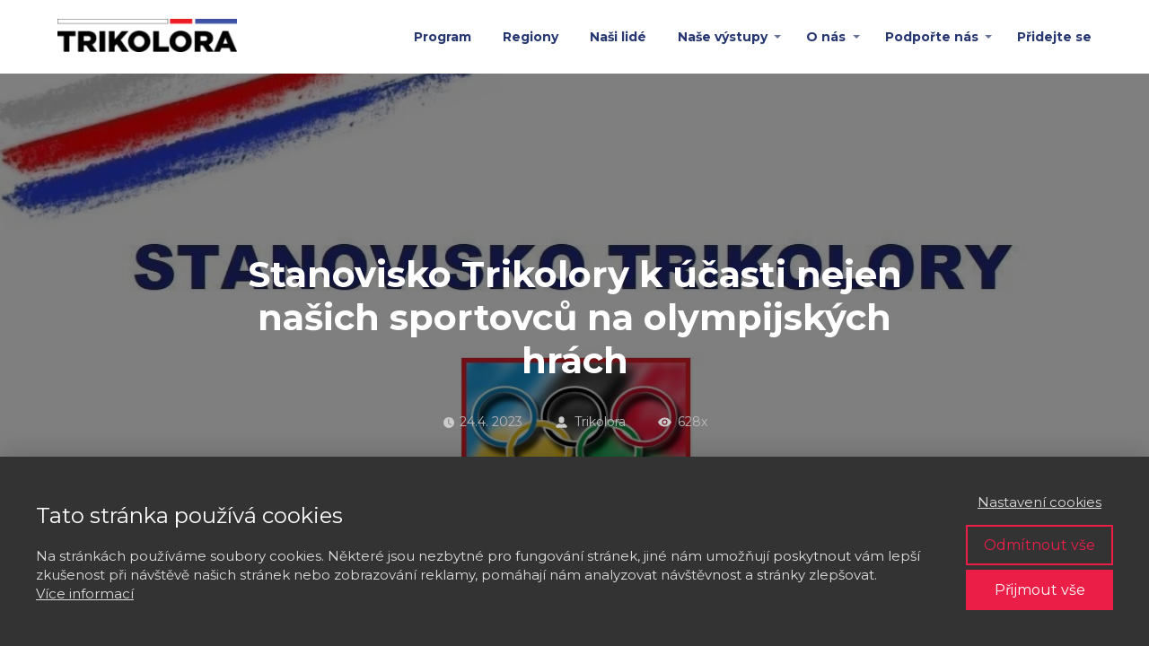

--- FILE ---
content_type: text/html; charset=UTF-8
request_url: https://volimtrikoloru.cz/komentare/stanovisko-trikolory-k-ucasti-nejen-nasich-sportovcu-na-olympijskych-hrach/
body_size: 22256
content:
<!DOCTYPE html>
<html lang="cs">
	<head>
		<meta charset="UTF-8"/>
		<meta http-equiv="X-UA-Compatible" content="IE=edge"/>
		<meta name="viewport" content="width=device-width, initial-scale=1">
		<title>Stanovisko Trikolory k účasti nejen našich sportovců na olympijských hrách - TRIKOLORA</title>

		<meta name='robots' content='index, follow, max-image-preview:large, max-snippet:-1, max-video-preview:-1' />
	<style>img:is([sizes="auto" i], [sizes^="auto," i]) { contain-intrinsic-size: 3000px 1500px }</style>
	
	<!-- This site is optimized with the Yoast SEO plugin v26.6 - https://yoast.com/wordpress/plugins/seo/ -->
	<link rel="canonical" href="https://volimtrikoloru.cz/komentare/stanovisko-trikolory-k-ucasti-nejen-nasich-sportovcu-na-olympijskych-hrach/" />
	<meta property="og:locale" content="cs_CZ" />
	<meta property="og:type" content="article" />
	<meta property="og:title" content="Stanovisko Trikolory k účasti nejen našich sportovců na olympijských hrách - TRIKOLORA" />
	<meta property="og:description" content="Za antických dob bývaly olympijské hry důvodem k&nbsp;zastavení bojů. To až za&nbsp;našich časů jsou války důvodem k&nbsp;selektivnímu bojkotu olympiády. Měli..." />
	<meta property="og:url" content="https://volimtrikoloru.cz/komentare/stanovisko-trikolory-k-ucasti-nejen-nasich-sportovcu-na-olympijskych-hrach/" />
	<meta property="og:site_name" content="TRIKOLORA" />
	<meta property="article:publisher" content="https://www.facebook.com/volimtrikoloru" />
	<meta property="article:author" content="https://www.facebook.com/volimtrikoloru" />
	<meta property="article:published_time" content="2023-04-24T04:27:00+00:00" />
	<meta property="article:modified_time" content="2023-04-24T17:09:58+00:00" />
	<meta property="og:image" content="https://volimtrikoloru.cz/wp-content/uploads/2023/04/Obrazek-WhatsApp-2023-04-22-v-11.45.47.jpg" />
	<meta property="og:image:width" content="1200" />
	<meta property="og:image:height" content="673" />
	<meta property="og:image:type" content="image/jpeg" />
	<meta name="author" content="Trikolora" />
	<meta name="twitter:card" content="summary_large_image" />
	<meta name="twitter:creator" content="@https://twitter.com/volimtrikoloru" />
	<meta name="twitter:site" content="@volimtrikoloru" />
	<meta name="twitter:label1" content="Napsal(a)" />
	<meta name="twitter:data1" content="Trikolora" />
	<meta name="twitter:label2" content="Odhadovaná doba čtení" />
	<meta name="twitter:data2" content="1 minuta" />
	<script type="application/ld+json" class="yoast-schema-graph">{"@context":"https://schema.org","@graph":[{"@type":"Article","@id":"https://volimtrikoloru.cz/komentare/stanovisko-trikolory-k-ucasti-nejen-nasich-sportovcu-na-olympijskych-hrach/#article","isPartOf":{"@id":"https://volimtrikoloru.cz/komentare/stanovisko-trikolory-k-ucasti-nejen-nasich-sportovcu-na-olympijskych-hrach/"},"author":{"name":"Trikolora","@id":"https://volimtrikoloru.cz/#/schema/person/343eefd71fdd8c7d739023df8714bfe8"},"headline":"Stanovisko Trikolory k&nbsp;účasti nejen našich sportovců na&nbsp;olympijských hrách","datePublished":"2023-04-24T04:27:00+00:00","dateModified":"2023-04-24T17:09:58+00:00","mainEntityOfPage":{"@id":"https://volimtrikoloru.cz/komentare/stanovisko-trikolory-k-ucasti-nejen-nasich-sportovcu-na-olympijskych-hrach/"},"wordCount":229,"commentCount":0,"publisher":{"@id":"https://volimtrikoloru.cz/#organization"},"image":{"@id":"https://volimtrikoloru.cz/komentare/stanovisko-trikolory-k-ucasti-nejen-nasich-sportovcu-na-olympijskych-hrach/#primaryimage"},"thumbnailUrl":"https://volimtrikoloru.cz/wp-content/uploads/2023/04/Obrazek-WhatsApp-2023-04-22-v-11.45.47.jpg","keywords":["Stanovisko"],"articleSection":["Stanoviska, názory, tiskové zprávy"],"inLanguage":"cs","potentialAction":[{"@type":"CommentAction","name":"Comment","target":["https://volimtrikoloru.cz/komentare/stanovisko-trikolory-k-ucasti-nejen-nasich-sportovcu-na-olympijskych-hrach/#respond"]}]},{"@type":"WebPage","@id":"https://volimtrikoloru.cz/komentare/stanovisko-trikolory-k-ucasti-nejen-nasich-sportovcu-na-olympijskych-hrach/","url":"https://volimtrikoloru.cz/komentare/stanovisko-trikolory-k-ucasti-nejen-nasich-sportovcu-na-olympijskych-hrach/","name":"Stanovisko Trikolory k účasti nejen našich sportovců na olympijských hrách - TRIKOLORA","isPartOf":{"@id":"https://volimtrikoloru.cz/#website"},"primaryImageOfPage":{"@id":"https://volimtrikoloru.cz/komentare/stanovisko-trikolory-k-ucasti-nejen-nasich-sportovcu-na-olympijskych-hrach/#primaryimage"},"image":{"@id":"https://volimtrikoloru.cz/komentare/stanovisko-trikolory-k-ucasti-nejen-nasich-sportovcu-na-olympijskych-hrach/#primaryimage"},"thumbnailUrl":"https://volimtrikoloru.cz/wp-content/uploads/2023/04/Obrazek-WhatsApp-2023-04-22-v-11.45.47.jpg","datePublished":"2023-04-24T04:27:00+00:00","dateModified":"2023-04-24T17:09:58+00:00","breadcrumb":{"@id":"https://volimtrikoloru.cz/komentare/stanovisko-trikolory-k-ucasti-nejen-nasich-sportovcu-na-olympijskych-hrach/#breadcrumb"},"inLanguage":"cs","potentialAction":{"@type":"ListenAction","target":"https://volimtrikoloru.cz/komentare/stanovisko-trikolory-k-ucasti-nejen-nasich-sportovcu-na-olympijskych-hrach/#podcast_player_2953","object":{"@id":"https://volimtrikoloru.cz/komentare/stanovisko-trikolory-k-ucasti-nejen-nasich-sportovcu-na-olympijskych-hrach/#/schema/podcast"}},"mainEntityOfPage":"https://volimtrikoloru.cz/komentare/stanovisko-trikolory-k-ucasti-nejen-nasich-sportovcu-na-olympijskych-hrach/#/schema/podcast"},{"@type":"ImageObject","inLanguage":"cs","@id":"https://volimtrikoloru.cz/komentare/stanovisko-trikolory-k-ucasti-nejen-nasich-sportovcu-na-olympijskych-hrach/#primaryimage","url":"https://volimtrikoloru.cz/wp-content/uploads/2023/04/Obrazek-WhatsApp-2023-04-22-v-11.45.47.jpg","contentUrl":"https://volimtrikoloru.cz/wp-content/uploads/2023/04/Obrazek-WhatsApp-2023-04-22-v-11.45.47.jpg","width":1200,"height":673},{"@type":"BreadcrumbList","@id":"https://volimtrikoloru.cz/komentare/stanovisko-trikolory-k-ucasti-nejen-nasich-sportovcu-na-olympijskych-hrach/#breadcrumb","itemListElement":[{"@type":"ListItem","position":1,"name":"Domů","item":"https://volimtrikoloru.cz/"},{"@type":"ListItem","position":2,"name":"AKTUALITY a&nbsp;ČLÁNKY","item":"https://volimtrikoloru.cz/blog/"},{"@type":"ListItem","position":3,"name":"Stanovisko Trikolory k&nbsp;účasti nejen našich sportovců na&nbsp;olympijských hrách"}]},{"@type":"WebSite","@id":"https://volimtrikoloru.cz/#website","url":"https://volimtrikoloru.cz/","name":"Trikolora - oficiální web","description":"Trikolora - politická strana, předsedá Zuzana Majerová. Bráníme právní stát a občanské svobody.","publisher":{"@id":"https://volimtrikoloru.cz/#organization"},"potentialAction":[{"@type":"SearchAction","target":{"@type":"EntryPoint","urlTemplate":"https://volimtrikoloru.cz/?s={search_term_string}"},"query-input":{"@type":"PropertyValueSpecification","valueRequired":true,"valueName":"search_term_string"}}],"inLanguage":"cs"},{"@type":"Organization","@id":"https://volimtrikoloru.cz/#organization","name":"TRIKOLORA","url":"https://volimtrikoloru.cz/","logo":{"@type":"ImageObject","inLanguage":"cs","@id":"https://volimtrikoloru.cz/#/schema/logo/image/","url":"https://volimtrikoloru.cz/wp-content/uploads/2023/05/TRIKOLORA-LOGO-VECTOR-NOBG-white.png","contentUrl":"https://volimtrikoloru.cz/wp-content/uploads/2023/05/TRIKOLORA-LOGO-VECTOR-NOBG-white.png","width":2588,"height":482,"caption":"TRIKOLORA"},"image":{"@id":"https://volimtrikoloru.cz/#/schema/logo/image/"},"sameAs":["https://www.facebook.com/volimtrikoloru","https://x.com/volimtrikoloru","https://www.youtube.com/c/Trikolora2019","https://www.instagram.com/volimtrikoloru/"]},{"@type":"Person","@id":"https://volimtrikoloru.cz/#/schema/person/343eefd71fdd8c7d739023df8714bfe8","name":"Trikolora","image":{"@type":"ImageObject","inLanguage":"cs","@id":"https://volimtrikoloru.cz/#/schema/person/image/","url":"https://secure.gravatar.com/avatar/8f2e10c8ed095022370429d9476947e3?s=96&d=mm&r=g","contentUrl":"https://secure.gravatar.com/avatar/8f2e10c8ed095022370429d9476947e3?s=96&d=mm&r=g","caption":"Trikolora"},"description":"Jsme Trikolora. Jsme moderní strana tradičních hodnot. Jsme strana pravicová, konzervativní, vlastenecká a euroskeptická. Nejsme strana velkých gest, ale poctivé každodenní práce. Nejsme strana jednoho muže či ženy, jsme tým. Nejsme možná tak hlasití jako jiní, ale jsme spolehliví. Náš čas přijde. Naše tři programové pilíře jsou stále stejné: Bráníme normální svět. Bohatství vzniká z práce. České zájmy na prvním místě.","sameAs":["https://volimtrikoloru.cz","https://www.facebook.com/volimtrikoloru","https://www.instagram.com/volimtrikoloru/","https://x.com/https://twitter.com/volimtrikoloru","https://www.youtube.com/c/Trikolora2019"],"url":"https://volimtrikoloru.cz/author/admin/"}]}</script>
	<!-- / Yoast SEO plugin. -->


<link rel="alternate" type="application/rss+xml" title="TRIKOLORA &raquo; RSS komentářů pro Stanovisko Trikolory k&nbsp;účasti nejen našich sportovců na&nbsp;olympijských hrách" href="https://volimtrikoloru.cz/komentare/stanovisko-trikolory-k-ucasti-nejen-nasich-sportovcu-na-olympijskych-hrach/feed/" />
<script type="text/javascript">
/* <![CDATA[ */
window._wpemojiSettings = {"baseUrl":"https:\/\/s.w.org\/images\/core\/emoji\/15.0.3\/72x72\/","ext":".png","svgUrl":"https:\/\/s.w.org\/images\/core\/emoji\/15.0.3\/svg\/","svgExt":".svg","source":{"concatemoji":"https:\/\/volimtrikoloru.cz\/wp-includes\/js\/wp-emoji-release.min.js?ver=6.7.4"}};
/*! This file is auto-generated */
!function(i,n){var o,s,e;function c(e){try{var t={supportTests:e,timestamp:(new Date).valueOf()};sessionStorage.setItem(o,JSON.stringify(t))}catch(e){}}function p(e,t,n){e.clearRect(0,0,e.canvas.width,e.canvas.height),e.fillText(t,0,0);var t=new Uint32Array(e.getImageData(0,0,e.canvas.width,e.canvas.height).data),r=(e.clearRect(0,0,e.canvas.width,e.canvas.height),e.fillText(n,0,0),new Uint32Array(e.getImageData(0,0,e.canvas.width,e.canvas.height).data));return t.every(function(e,t){return e===r[t]})}function u(e,t,n){switch(t){case"flag":return n(e,"\ud83c\udff3\ufe0f\u200d\u26a7\ufe0f","\ud83c\udff3\ufe0f\u200b\u26a7\ufe0f")?!1:!n(e,"\ud83c\uddfa\ud83c\uddf3","\ud83c\uddfa\u200b\ud83c\uddf3")&&!n(e,"\ud83c\udff4\udb40\udc67\udb40\udc62\udb40\udc65\udb40\udc6e\udb40\udc67\udb40\udc7f","\ud83c\udff4\u200b\udb40\udc67\u200b\udb40\udc62\u200b\udb40\udc65\u200b\udb40\udc6e\u200b\udb40\udc67\u200b\udb40\udc7f");case"emoji":return!n(e,"\ud83d\udc26\u200d\u2b1b","\ud83d\udc26\u200b\u2b1b")}return!1}function f(e,t,n){var r="undefined"!=typeof WorkerGlobalScope&&self instanceof WorkerGlobalScope?new OffscreenCanvas(300,150):i.createElement("canvas"),a=r.getContext("2d",{willReadFrequently:!0}),o=(a.textBaseline="top",a.font="600 32px Arial",{});return e.forEach(function(e){o[e]=t(a,e,n)}),o}function t(e){var t=i.createElement("script");t.src=e,t.defer=!0,i.head.appendChild(t)}"undefined"!=typeof Promise&&(o="wpEmojiSettingsSupports",s=["flag","emoji"],n.supports={everything:!0,everythingExceptFlag:!0},e=new Promise(function(e){i.addEventListener("DOMContentLoaded",e,{once:!0})}),new Promise(function(t){var n=function(){try{var e=JSON.parse(sessionStorage.getItem(o));if("object"==typeof e&&"number"==typeof e.timestamp&&(new Date).valueOf()<e.timestamp+604800&&"object"==typeof e.supportTests)return e.supportTests}catch(e){}return null}();if(!n){if("undefined"!=typeof Worker&&"undefined"!=typeof OffscreenCanvas&&"undefined"!=typeof URL&&URL.createObjectURL&&"undefined"!=typeof Blob)try{var e="postMessage("+f.toString()+"("+[JSON.stringify(s),u.toString(),p.toString()].join(",")+"));",r=new Blob([e],{type:"text/javascript"}),a=new Worker(URL.createObjectURL(r),{name:"wpTestEmojiSupports"});return void(a.onmessage=function(e){c(n=e.data),a.terminate(),t(n)})}catch(e){}c(n=f(s,u,p))}t(n)}).then(function(e){for(var t in e)n.supports[t]=e[t],n.supports.everything=n.supports.everything&&n.supports[t],"flag"!==t&&(n.supports.everythingExceptFlag=n.supports.everythingExceptFlag&&n.supports[t]);n.supports.everythingExceptFlag=n.supports.everythingExceptFlag&&!n.supports.flag,n.DOMReady=!1,n.readyCallback=function(){n.DOMReady=!0}}).then(function(){return e}).then(function(){var e;n.supports.everything||(n.readyCallback(),(e=n.source||{}).concatemoji?t(e.concatemoji):e.wpemoji&&e.twemoji&&(t(e.twemoji),t(e.wpemoji)))}))}((window,document),window._wpemojiSettings);
/* ]]> */
</script>
<style id='wp-emoji-styles-inline-css' type='text/css'>

	img.wp-smiley, img.emoji {
		display: inline !important;
		border: none !important;
		box-shadow: none !important;
		height: 1em !important;
		width: 1em !important;
		margin: 0 0.07em !important;
		vertical-align: -0.1em !important;
		background: none !important;
		padding: 0 !important;
	}
</style>
<link rel='stylesheet' id='wp-block-library-css' href='https://volimtrikoloru.cz/wp-includes/css/dist/block-library/style.min.css?ver=6.7.4' type='text/css' media='all' />
<style id='classic-theme-styles-inline-css' type='text/css'>
/*! This file is auto-generated */
.wp-block-button__link{color:#fff;background-color:#32373c;border-radius:9999px;box-shadow:none;text-decoration:none;padding:calc(.667em + 2px) calc(1.333em + 2px);font-size:1.125em}.wp-block-file__button{background:#32373c;color:#fff;text-decoration:none}
</style>
<style id='global-styles-inline-css' type='text/css'>
:root{--wp--preset--aspect-ratio--square: 1;--wp--preset--aspect-ratio--4-3: 4/3;--wp--preset--aspect-ratio--3-4: 3/4;--wp--preset--aspect-ratio--3-2: 3/2;--wp--preset--aspect-ratio--2-3: 2/3;--wp--preset--aspect-ratio--16-9: 16/9;--wp--preset--aspect-ratio--9-16: 9/16;--wp--preset--color--black: #000000;--wp--preset--color--cyan-bluish-gray: #abb8c3;--wp--preset--color--white: #ffffff;--wp--preset--color--pale-pink: #f78da7;--wp--preset--color--vivid-red: #cf2e2e;--wp--preset--color--luminous-vivid-orange: #ff6900;--wp--preset--color--luminous-vivid-amber: #fcb900;--wp--preset--color--light-green-cyan: #7bdcb5;--wp--preset--color--vivid-green-cyan: #00d084;--wp--preset--color--pale-cyan-blue: #8ed1fc;--wp--preset--color--vivid-cyan-blue: #0693e3;--wp--preset--color--vivid-purple: #9b51e0;--wp--preset--gradient--vivid-cyan-blue-to-vivid-purple: linear-gradient(135deg,rgba(6,147,227,1) 0%,rgb(155,81,224) 100%);--wp--preset--gradient--light-green-cyan-to-vivid-green-cyan: linear-gradient(135deg,rgb(122,220,180) 0%,rgb(0,208,130) 100%);--wp--preset--gradient--luminous-vivid-amber-to-luminous-vivid-orange: linear-gradient(135deg,rgba(252,185,0,1) 0%,rgba(255,105,0,1) 100%);--wp--preset--gradient--luminous-vivid-orange-to-vivid-red: linear-gradient(135deg,rgba(255,105,0,1) 0%,rgb(207,46,46) 100%);--wp--preset--gradient--very-light-gray-to-cyan-bluish-gray: linear-gradient(135deg,rgb(238,238,238) 0%,rgb(169,184,195) 100%);--wp--preset--gradient--cool-to-warm-spectrum: linear-gradient(135deg,rgb(74,234,220) 0%,rgb(151,120,209) 20%,rgb(207,42,186) 40%,rgb(238,44,130) 60%,rgb(251,105,98) 80%,rgb(254,248,76) 100%);--wp--preset--gradient--blush-light-purple: linear-gradient(135deg,rgb(255,206,236) 0%,rgb(152,150,240) 100%);--wp--preset--gradient--blush-bordeaux: linear-gradient(135deg,rgb(254,205,165) 0%,rgb(254,45,45) 50%,rgb(107,0,62) 100%);--wp--preset--gradient--luminous-dusk: linear-gradient(135deg,rgb(255,203,112) 0%,rgb(199,81,192) 50%,rgb(65,88,208) 100%);--wp--preset--gradient--pale-ocean: linear-gradient(135deg,rgb(255,245,203) 0%,rgb(182,227,212) 50%,rgb(51,167,181) 100%);--wp--preset--gradient--electric-grass: linear-gradient(135deg,rgb(202,248,128) 0%,rgb(113,206,126) 100%);--wp--preset--gradient--midnight: linear-gradient(135deg,rgb(2,3,129) 0%,rgb(40,116,252) 100%);--wp--preset--font-size--small: 13px;--wp--preset--font-size--medium: 20px;--wp--preset--font-size--large: 36px;--wp--preset--font-size--x-large: 42px;--wp--preset--spacing--20: 0.44rem;--wp--preset--spacing--30: 0.67rem;--wp--preset--spacing--40: 1rem;--wp--preset--spacing--50: 1.5rem;--wp--preset--spacing--60: 2.25rem;--wp--preset--spacing--70: 3.38rem;--wp--preset--spacing--80: 5.06rem;--wp--preset--shadow--natural: 6px 6px 9px rgba(0, 0, 0, 0.2);--wp--preset--shadow--deep: 12px 12px 50px rgba(0, 0, 0, 0.4);--wp--preset--shadow--sharp: 6px 6px 0px rgba(0, 0, 0, 0.2);--wp--preset--shadow--outlined: 6px 6px 0px -3px rgba(255, 255, 255, 1), 6px 6px rgba(0, 0, 0, 1);--wp--preset--shadow--crisp: 6px 6px 0px rgba(0, 0, 0, 1);}:where(.is-layout-flex){gap: 0.5em;}:where(.is-layout-grid){gap: 0.5em;}body .is-layout-flex{display: flex;}.is-layout-flex{flex-wrap: wrap;align-items: center;}.is-layout-flex > :is(*, div){margin: 0;}body .is-layout-grid{display: grid;}.is-layout-grid > :is(*, div){margin: 0;}:where(.wp-block-columns.is-layout-flex){gap: 2em;}:where(.wp-block-columns.is-layout-grid){gap: 2em;}:where(.wp-block-post-template.is-layout-flex){gap: 1.25em;}:where(.wp-block-post-template.is-layout-grid){gap: 1.25em;}.has-black-color{color: var(--wp--preset--color--black) !important;}.has-cyan-bluish-gray-color{color: var(--wp--preset--color--cyan-bluish-gray) !important;}.has-white-color{color: var(--wp--preset--color--white) !important;}.has-pale-pink-color{color: var(--wp--preset--color--pale-pink) !important;}.has-vivid-red-color{color: var(--wp--preset--color--vivid-red) !important;}.has-luminous-vivid-orange-color{color: var(--wp--preset--color--luminous-vivid-orange) !important;}.has-luminous-vivid-amber-color{color: var(--wp--preset--color--luminous-vivid-amber) !important;}.has-light-green-cyan-color{color: var(--wp--preset--color--light-green-cyan) !important;}.has-vivid-green-cyan-color{color: var(--wp--preset--color--vivid-green-cyan) !important;}.has-pale-cyan-blue-color{color: var(--wp--preset--color--pale-cyan-blue) !important;}.has-vivid-cyan-blue-color{color: var(--wp--preset--color--vivid-cyan-blue) !important;}.has-vivid-purple-color{color: var(--wp--preset--color--vivid-purple) !important;}.has-black-background-color{background-color: var(--wp--preset--color--black) !important;}.has-cyan-bluish-gray-background-color{background-color: var(--wp--preset--color--cyan-bluish-gray) !important;}.has-white-background-color{background-color: var(--wp--preset--color--white) !important;}.has-pale-pink-background-color{background-color: var(--wp--preset--color--pale-pink) !important;}.has-vivid-red-background-color{background-color: var(--wp--preset--color--vivid-red) !important;}.has-luminous-vivid-orange-background-color{background-color: var(--wp--preset--color--luminous-vivid-orange) !important;}.has-luminous-vivid-amber-background-color{background-color: var(--wp--preset--color--luminous-vivid-amber) !important;}.has-light-green-cyan-background-color{background-color: var(--wp--preset--color--light-green-cyan) !important;}.has-vivid-green-cyan-background-color{background-color: var(--wp--preset--color--vivid-green-cyan) !important;}.has-pale-cyan-blue-background-color{background-color: var(--wp--preset--color--pale-cyan-blue) !important;}.has-vivid-cyan-blue-background-color{background-color: var(--wp--preset--color--vivid-cyan-blue) !important;}.has-vivid-purple-background-color{background-color: var(--wp--preset--color--vivid-purple) !important;}.has-black-border-color{border-color: var(--wp--preset--color--black) !important;}.has-cyan-bluish-gray-border-color{border-color: var(--wp--preset--color--cyan-bluish-gray) !important;}.has-white-border-color{border-color: var(--wp--preset--color--white) !important;}.has-pale-pink-border-color{border-color: var(--wp--preset--color--pale-pink) !important;}.has-vivid-red-border-color{border-color: var(--wp--preset--color--vivid-red) !important;}.has-luminous-vivid-orange-border-color{border-color: var(--wp--preset--color--luminous-vivid-orange) !important;}.has-luminous-vivid-amber-border-color{border-color: var(--wp--preset--color--luminous-vivid-amber) !important;}.has-light-green-cyan-border-color{border-color: var(--wp--preset--color--light-green-cyan) !important;}.has-vivid-green-cyan-border-color{border-color: var(--wp--preset--color--vivid-green-cyan) !important;}.has-pale-cyan-blue-border-color{border-color: var(--wp--preset--color--pale-cyan-blue) !important;}.has-vivid-cyan-blue-border-color{border-color: var(--wp--preset--color--vivid-cyan-blue) !important;}.has-vivid-purple-border-color{border-color: var(--wp--preset--color--vivid-purple) !important;}.has-vivid-cyan-blue-to-vivid-purple-gradient-background{background: var(--wp--preset--gradient--vivid-cyan-blue-to-vivid-purple) !important;}.has-light-green-cyan-to-vivid-green-cyan-gradient-background{background: var(--wp--preset--gradient--light-green-cyan-to-vivid-green-cyan) !important;}.has-luminous-vivid-amber-to-luminous-vivid-orange-gradient-background{background: var(--wp--preset--gradient--luminous-vivid-amber-to-luminous-vivid-orange) !important;}.has-luminous-vivid-orange-to-vivid-red-gradient-background{background: var(--wp--preset--gradient--luminous-vivid-orange-to-vivid-red) !important;}.has-very-light-gray-to-cyan-bluish-gray-gradient-background{background: var(--wp--preset--gradient--very-light-gray-to-cyan-bluish-gray) !important;}.has-cool-to-warm-spectrum-gradient-background{background: var(--wp--preset--gradient--cool-to-warm-spectrum) !important;}.has-blush-light-purple-gradient-background{background: var(--wp--preset--gradient--blush-light-purple) !important;}.has-blush-bordeaux-gradient-background{background: var(--wp--preset--gradient--blush-bordeaux) !important;}.has-luminous-dusk-gradient-background{background: var(--wp--preset--gradient--luminous-dusk) !important;}.has-pale-ocean-gradient-background{background: var(--wp--preset--gradient--pale-ocean) !important;}.has-electric-grass-gradient-background{background: var(--wp--preset--gradient--electric-grass) !important;}.has-midnight-gradient-background{background: var(--wp--preset--gradient--midnight) !important;}.has-small-font-size{font-size: var(--wp--preset--font-size--small) !important;}.has-medium-font-size{font-size: var(--wp--preset--font-size--medium) !important;}.has-large-font-size{font-size: var(--wp--preset--font-size--large) !important;}.has-x-large-font-size{font-size: var(--wp--preset--font-size--x-large) !important;}
:where(.wp-block-post-template.is-layout-flex){gap: 1.25em;}:where(.wp-block-post-template.is-layout-grid){gap: 1.25em;}
:where(.wp-block-columns.is-layout-flex){gap: 2em;}:where(.wp-block-columns.is-layout-grid){gap: 2em;}
:root :where(.wp-block-pullquote){font-size: 1.5em;line-height: 1.6;}
</style>
<link rel='stylesheet' id='mioweb_content_css-css' href='https://volimtrikoloru.cz/wp-content/themes/mioweb3/modules/mioweb/css/content.css?ver=1765843136' type='text/css' media='all' />
<link rel='stylesheet' id='blog_content_css-css' href='https://volimtrikoloru.cz/wp-content/themes/mioweb3/modules/blog/templates/blog2/style.css?ver=1765843136' type='text/css' media='all' />
<link rel='stylesheet' id='ve-content-style-css' href='https://volimtrikoloru.cz/wp-content/themes/mioweb3/style.css?ver=1765843136' type='text/css' media='all' />
<script type="text/javascript" src="https://volimtrikoloru.cz/wp-includes/js/jquery/jquery.min.js?ver=3.7.1" id="jquery-core-js"></script>
<script type="text/javascript" src="https://volimtrikoloru.cz/wp-includes/js/jquery/jquery-migrate.min.js?ver=3.4.1" id="jquery-migrate-js"></script>
<link rel='shortlink' href='https://volimtrikoloru.cz/?p=2953' />

<link rel="alternate" type="application/rss+xml" title="Podcast RSS feed" href="https://volimtrikoloru.cz/feed/podcast" />

<link rel="icon" type="image/png" href="https://volimtrikoloru.cz/wp-content/uploads/2022/01/faviconzuzka1-300x293.png"><link rel="apple-touch-icon" href="https://volimtrikoloru.cz/wp-content/uploads/2022/01/faviconzuzka1-300x293.png"><meta property="og:title" content="Stanovisko Trikolory k účasti nejen našich sportovců na olympijských hrách - TRIKOLORA"/><meta property="og:image" content="https://volimtrikoloru.cz/wp-content/uploads/2023/04/Obrazek-WhatsApp-2023-04-22-v-11.45.47.jpg"/><meta property="og:url" content="https://volimtrikoloru.cz/komentare/stanovisko-trikolory-k-ucasti-nejen-nasich-sportovcu-na-olympijskych-hrach/"/><meta property="og:site_name" content="TRIKOLORA"/><meta property="og:locale" content="cs_CZ"/><meta name="google-site-verification" content="OkAdv_r_gLnS-PGC5VV41uz0u1LPv3b50l-IFiTgd24"/><script type="text/javascript">
		var ajaxurl = "/wp-admin/admin-ajax.php";
		var locale = "cs_CZ";
		var template_directory_uri = "https://volimtrikoloru.cz/wp-content/themes/mioweb3";
		</script><link id="mw_gf_Montserrat" href="https://fonts.googleapis.com/css?family=Montserrat:100,700,400&subset=latin,latin-ext&display=swap" rel="stylesheet" type="text/css"><link id="mw_gf_Open_Sans" href="https://fonts.googleapis.com/css?family=Open+Sans:700&subset=latin,latin-ext&display=swap" rel="stylesheet" type="text/css"><style></style><style>.single_blog_title_container{background-image:url(https://volimtrikoloru.cz/wp-content/uploads/2023/04/Obrazek-WhatsApp-2023-04-22-v-11.45.47.jpg);}#header{background: rgba(255, 255, 255, 1);border-bottom: 0px solid #eeeeee;}#site_title{font-size: 18px;font-family: 'Montserrat';color: #111111;font-weight: 100;}#site_title img{max-width:200px;}.mw_header .menu > li > a{font-size: 14px;font-family: 'Montserrat';font-weight: 700;}.header_nav_container nav .menu > li > a, .mw_header_icons a{color:#263771;}.menu_style_h3 .menu > li:after, .menu_style_h4 .menu > li:after{color:#263771;}#mobile_nav{color:#263771;}#mobile_nav svg{fill:#263771;}.mw_to_cart svg{fill:#263771;}.header_nav_container .sub-menu{background-color:#c8303a;}.menu_style_h6 .menu,.menu_style_h6 .mw_header_right_menu,.menu_style_h7 .header_nav_fullwidth_container,.menu_style_h6 #mobile_nav,.menu_style_h7 #mobile_nav{background-color:#121212;}.mw_to_cart:hover svg{fill:#c8303a;}.menu_style_h1 .menu > li.current-menu-item a, .menu_style_h1 .menu > li.current-page-ancestor > a, .menu_style_h3 .menu > li.current-menu-item a, .menu_style_h3 .menu > li.current-page-ancestor > a, .menu_style_h4 .menu > li.current-menu-item a, .menu_style_h4 .menu > li.current-page-ancestor > a, .menu_style_h8 .menu > li.current-menu-item a, .menu_style_h9 .menu > li.current-menu-item a, .mw_header_icons a:hover, .menu_style_h1 .menu > li:hover > a, .menu_style_h3 .menu > li:hover > a, .menu_style_h4 .menu > li:hover > a, .menu_style_h8 .menu > li:hover > a, .menu_style_h9 .menu > li:hover > a{color:#c8303a;}.menu_style_h2 li span{background-color:#c8303a;}#mobile_nav:hover{color:#c8303a;}#mobile_nav:hover svg{fill:#c8303a;}.menu_style_h5 .menu > li:hover > a, .menu_style_h5 .menu > li.current-menu-item > a, .menu_style_h5 .menu > li.current-page-ancestor > a, .menu_style_h5 .menu > li.current_page_parent > a, .menu_style_h5 .menu > li:hover > a:before{background-color:#c8303a;}.menu_style_h5 .sub-menu{background-color:#c8303a;}.menu_style_h6 .menu > li:hover > a, .menu_style_h6 .menu > li.current-menu-item > a, .menu_style_h6 .menu > li.current-page-ancestor > a, .menu_style_h6 .menu > li.current_page_parent > a, .menu_style_h7 .menu > li:hover > a, .menu_style_h7 .menu > li.current-menu-item > a, .menu_style_h7 .menu > li.current-page-ancestor > a, .menu_style_h7 .menu > li.current_page_parent > a{background-color:#c8303a;}.menu_style_h6 .sub-menu, .menu_style_h7 .sub-menu{background-color:#c8303a;}.mw_header_icons{font-size:20px;}#header_in{padding-top:20px;padding-bottom:20px;}body:not(.page_with_transparent_header) .row_height_full{min-height:calc(100vh - 82px);}.page_with_transparent_header .visual_content_main:not(.mw_transparent_header_padding) > .row:first-child .row_fix_width, .page_with_transparent_header .visual_content_main:not(.mw_transparent_header_padding) .mw_page_builder_content > .row:nth-child(2) .row_fix_width{padding-top:62px;}.page_with_transparent_header .visual_content_main:not(.mw_transparent_header_padding) > .row:first-child .miocarousel .row_fix_width, .page_with_transparent_header .visual_content_main:not(.mw_transparent_header_padding) .mw_page_builder_content > .row:nth-child(2) .miocarousel .row_fix_width{padding-top:92px;}.page_with_transparent_header #wrapper > .empty_content, .page_with_transparent_header .mw_transparent_header_padding{padding-top:82px;}#header_in.fix_width, div.ve-header-type2 .header_nav_container{max-width:90%;}#cms_footer_2787row_0.row_text_custom{color: #2e3ac5;color:#2e3ac5;}#cms_footer_2787row_0{background: rgba(38, 55, 113, 1);}#cms_footer_2787row_0.row_padding_custom{padding-top:30px;padding-bottom:0px;}#cms_footer_2787element_0_0_0 > .element_content{padding-bottom:0px;padding-top:0px;}#cms_footer_2787element_0_0_0 .ve_title{font-size: 30px;line-height: 1.0;}#cms_footer_2787element_0_0_1 > .element_content{padding-bottom:0px;padding-top:30px;}#cms_footer_2787element_0_0_1 .mw_social_icon_bg{margin-right:15px;width:20px;height:20px;font-size:20px;border-color:#ffffff;}#cms_footer_2787element_0_0_1 .mw_social_icon_bg svg{width:20px;height:20px;fill:#ffffff;}#cms_footer_2787element_0_0_1 .mw_social_icon_bg:hover svg{fill:#cccccc;}#cms_footer_2787element_0_0_1 .mw_social_icon_bg:hover{border-color:#cccccc;}#footer .footer_end{background: rgba(38, 55, 113, 1);font-size: 13px;color: #ffffff;}#footer-in, footer .row_fix_width{max-width:90%;}.ve_content_button_style_basic{color:#ffffff;background: rgba(200, 48, 58, 1);-moz-border-radius: 0px;-webkit-border-radius: 0px;-khtml-border-radius: 0px;border-radius: 0px;border-color:#c8303a;border-width:1px;padding: calc(0.8em - 1px) 1.6em calc(0.8em - 1px) 1.6em;}.ve_content_button_style_basic .ve_button_subtext{}.ve_content_button_style_basic:hover{color:#263771;background: rgba(255, 255, 255, 1);border-color:#263771;}.ve_content_button_style_inverse{color:#ffffff;-moz-border-radius: 0px;-webkit-border-radius: 0px;-khtml-border-radius: 0px;border-radius: 0px;border-color:#ffffff;border-width:1px;padding: calc(0.8em - 1px) 1.6em calc(0.8em - 1px) 1.6em;}.ve_content_button_style_inverse .ve_button_subtext{}.ve_content_button_style_inverse:hover{color:#263771;background: rgba(255, 255, 255, 1);border-color:#ffffff;}.ve_content_button_style_7{color:#263771;-moz-border-radius: 0px;-webkit-border-radius: 0px;-khtml-border-radius: 0px;border-radius: 0px;border-color:#263771;padding: calc(0.8em - 2px) 1.6em calc(0.8em - 2px) 1.6em;}.ve_content_button_style_7 .ve_button_subtext{}.ve_content_button_style_7:hover{color:#ffffff;background: rgba(235, 30, 71, 1);border-color:#eb1e47;}#blog_top_panel{background: #263771;}#blog_top_panel h1{font-size: 35px;color: #ffffff;}#blog_top_panel .blog_top_panel_text, #blog_top_panel .blog_top_panel_subtext, #blog_top_panel .blog_top_author_title small, #blog_top_panel .blog_top_author_desc{color: #ffffff;}#blog-sidebar .widgettitle{font-size: 16px;color: #263771;}.article h2 a{font-size: 20px;color: #263771;}.entry_content{}.article_body .excerpt{font-size: 14px;color: #263771;}.article .article_button_more{background-color:#263771;}.article .article_button_more:hover{background-color:#1e2c5a;}body{background-color:#fff;font-size: 18px;font-family: 'Montserrat';color: #263771;font-weight: 400;}.row_text_auto.light_color{color:#263771;}.row_text_default{color:#263771;}.row .light_color{color:#263771;}.row .text_default{color:#263771;}a{color:#d23b34;}.row_text_auto.light_color a:not(.ve_content_button){color:#d23b34;}.row_text_default a:not(.ve_content_button){color:#d23b34;}.row .ve_content_block.text_default a:not(.ve_content_button){color:#d23b34;}a:not(.ve_content_button):hover{color:#d23b34;}.row_text_auto.light_color a:not(.ve_content_button):hover{color:#d23b34;}.row_text_default a:not(.ve_content_button):hover{color:#d23b34;}.row .ve_content_block.text_default a:not(.ve_content_button):hover{color:#d23b34;}.row_text_auto.dark_color{color:#ffffff;}.row_text_invers{color:#ffffff;}.row .text_invers{color:#ffffff;}.row .dark_color:not(.text_default){color:#ffffff;}.blog_entry_content .dark_color:not(.text_default){color:#ffffff;}.row_text_auto.dark_color a:not(.ve_content_button){color:#ffffff;}.row .dark_color:not(.text_default) a:not(.ve_content_button){color:#ffffff;}.row_text_invers a:not(.ve_content_button){color:#ffffff;}.row .ve_content_block.text_invers a:not(.ve_content_button){color:#ffffff;}.row .light_color a:not(.ve_content_button){color:#d23b34;}.row .light_color a:not(.ve_content_button):hover{color:#d23b34;}.title_element_container,.mw_element_items_style_4 .mw_element_item:not(.dark_color) .title_element_container,.mw_element_items_style_7 .mw_element_item:not(.dark_color) .title_element_container,.in_features_element_4 .mw_feature:not(.dark_color) .title_element_container,.in_element_image_text_2 .el_it_text:not(.dark_color) .title_element_container,.in_element_image_text_3 .el_it_text:not(.dark_color) .title_element_container,.entry_content h1,.entry_content h2,.entry_content h3,.entry_content h4,.entry_content h5,.entry_content h6{font-family:Montserrat;font-weight:700;line-height:1.2;color:#263771;}.subtitle_element_container,.mw_element_items_style_4 .mw_element_item:not(.dark_color) .subtitle_element_container,.mw_element_items_style_7 .mw_element_item:not(.dark_color) .subtitle_element_container,.in_features_element_4 .mw_feature:not(.dark_color) .subtitle_element_container,.in_element_image_text_2 .el_it_text:not(.dark_color) .subtitle_element_container,.in_element_image_text_3 .el_it_text:not(.dark_color) .subtitle_element_container{font-family:Open Sans;font-weight:700;line-height:1.2;}.entry_content h1{font-size: 30px;}.entry_content h2{font-size: 23px;}.entry_content h3{font-size: 18px;}.entry_content h4{font-size: 14px;}.entry_content h5{font-size: 14px;}.entry_content h6{font-size: 14px;}.row_fix_width,.fix_width,.fixed_width_content .visual_content_main,.row_fixed,.fixed_width_page .visual_content_main,.fixed_width_page header,.fixed_width_page footer,.fixed_narrow_width_page #wrapper,#blog-container,.ve-header-type2 .header_nav_container{max-width:970px;}@media screen and (max-width: 969px) {.single_blog_title_container{background-image:url(https://volimtrikoloru.cz/wp-content/uploads/2023/04/Obrazek-WhatsApp-2023-04-22-v-11.45.47-1024x574.jpg);}#cms_footer_2787row_0.row_padding_custom{}#cms_footer_2787element_0_0_0 > .element_content{padding-top:0px;}#cms_footer_2787element_0_0_0 .ve_title{}#cms_footer_2787element_0_0_1 > .element_content{padding-top:0px;}}@media screen and (max-width: 767px) {#cms_footer_2787row_0.row_padding_custom{}#cms_footer_2787element_0_0_0 > .element_content{padding-top:0px;}#cms_footer_2787element_0_0_0 .ve_title{}#cms_footer_2787element_0_0_1 > .element_content{padding-top:0px;}}</style><script>window.dataLayer = window.dataLayer || [];function gtag(){dataLayer.push(arguments);}dataLayer.push({"pageType":"article","pageInfo":{"id":2953,"name":"Stanovisko Trikolory k \u00fa\u010dasti nejen na\u0161ich sportovc\u016f na olympijsk\u00fdch hr\u00e1ch"},"ad_consent":"denied","ad_storage":"denied","ad_user _data":"denied","ad_personalization":"denied","analytics_consent":"denied","analytics_storage":"denied","preferences_consent":"denied","homePage":0});gtag('consent', 'default', {
				
				'ad_storage': 'denied',
				'ad_personalization': 'denied',
				'ad_user_data': 'denied',
				'analytics_storage': 'denied'
				});</script>
			<!-- Google Tag Manager -->
			<script>(function(w,d,s,l,i){w[l]=w[l]||[];w[l].push({'gtm.start':
			new Date().getTime(),event:'gtm.js'});var f=d.getElementsByTagName(s)[0],
			j=d.createElement(s),dl=l!='dataLayer'?'&l='+l:'';j.async=true;j.src=
			'https://www.googletagmanager.com/gtm.js?id='+i+dl;f.parentNode.insertBefore(j,f);
			})(window,document,'script','dataLayer','GTM-NXDXPKF');</script>
			<!-- End Google Tag Manager -->
		<!-- Meta Pixel Code -->
<script>
!function(f,b,e,v,n,t,s)
{if(f.fbq)return;n=f.fbq=function(){n.callMethod?
n.callMethod.apply(n,arguments):n.queue.push(arguments)};
if(!f._fbq)f._fbq=n;n.push=n;n.loaded=!0;n.version='2.0';
n.queue=[];t=b.createElement(e);t.async=!0;
t.src=v;s=b.getElementsByTagName(e)[0];
s.parentNode.insertBefore(t,s)}(window, document,'script',
'https://connect.facebook.net/en_US/fbevents.js');
fbq('init', '1408926466403313');
fbq('track', 'PageView');
</script>
<noscript><img height="1" width="1" style="display:none"
src="https://www.facebook.com/tr?id=1408926466403313&ev=PageView&noscript=1"
/></noscript>
<!-- End Meta Pixel Code --><meta name="bmi-version" content="2.0.0" />      <script defer type="text/javascript" id="bmip-js-inline-remove-js">
        function objectToQueryString(obj){
          return Object.keys(obj).map(key => key + '=' + obj[key]).join('&');
        }

        function globalBMIKeepAlive() {
          let xhr = new XMLHttpRequest();
          let data = { action: "bmip_keepalive", token: "bmip", f: "refresh" };
          let url = 'https://volimtrikoloru.cz/wp-admin/admin-ajax.php' + '?' + objectToQueryString(data);
          xhr.open('POST', url, true);
          xhr.setRequestHeader("X-Requested-With", "XMLHttpRequest");
          xhr.onreadystatechange = function () {
            if (xhr.readyState === 4) {
              let response;
              if (response = JSON.parse(xhr.responseText)) {
                if (typeof response.status != 'undefined' && response.status === 'success') {
                  //setTimeout(globalBMIKeepAlive, 3000);
                } else {
                  //setTimeout(globalBMIKeepAlive, 20000);
                }
              }
            }
          };

          xhr.send(JSON.stringify(data));
        }

        document.querySelector('#bmip-js-inline-remove-js').remove();
      </script>
      	</head>
<body class="post-template-default single single-post postid-2953 single-format-standard ve_list_style1 desktop_view blog-structure-sidebar-right blog-appearance-style4 blog-posts-list-style-2 blog-single-style-2">

			<!-- Google Tag Manager (noscript) -->
			<noscript><iframe src="https://www.googletagmanager.com/ns.html?id=GTM-NXDXPKF" height="0" width="0" style="display:none;visibility:hidden"></iframe></noscript>
			<!-- End Google Tag Manager (noscript) -->
		<div id="wrapper">
<header><div id="header" class="mw_header ve-header-type1 menu_style_h1 menu_active_color_dark menu_submenu_bg_dark header_menu_align_right"><div class="header_background_container background_container "><div class="background_overlay"></div></div><div id="header_in" class="fix_width">		<a href="https://volimtrikoloru.cz" id="site_title" title="TRIKOLORA">
		<img width="213" height="40" src="https://volimtrikoloru.cz/wp-content/uploads/2022/06/TRIKOLORA-LOGO-VECTOR-NOBG-white-213x40.png" class="" alt="TRIKOLORA" sizes="(min-width: 200px) 200px, (min-width:767px) 100vw, (min-width:200px) 200px, 90vw" decoding="async" srcset="https://volimtrikoloru.cz/wp-content/uploads/2022/06/TRIKOLORA-LOGO-VECTOR-NOBG-white-213x40.png 213w, https://volimtrikoloru.cz/wp-content/uploads/2022/06/TRIKOLORA-LOGO-VECTOR-NOBG-white-300x56.png 300w, https://volimtrikoloru.cz/wp-content/uploads/2022/06/TRIKOLORA-LOGO-VECTOR-NOBG-white-1024x191.png 1024w, https://volimtrikoloru.cz/wp-content/uploads/2022/06/TRIKOLORA-LOGO-VECTOR-NOBG-white-768x143.png 768w, https://volimtrikoloru.cz/wp-content/uploads/2022/06/TRIKOLORA-LOGO-VECTOR-NOBG-white-1536x286.png 1536w, https://volimtrikoloru.cz/wp-content/uploads/2022/06/TRIKOLORA-LOGO-VECTOR-NOBG-white-2048x381.png 2048w, https://volimtrikoloru.cz/wp-content/uploads/2022/06/TRIKOLORA-LOGO-VECTOR-NOBG-white-970x181.png 970w, https://volimtrikoloru.cz/wp-content/uploads/2022/06/TRIKOLORA-LOGO-VECTOR-NOBG-white-461x86.png 461w, https://volimtrikoloru.cz/wp-content/uploads/2022/06/TRIKOLORA-LOGO-VECTOR-NOBG-white-297x55.png 297w, https://volimtrikoloru.cz/wp-content/uploads/2022/06/TRIKOLORA-LOGO-VECTOR-NOBG-white-171x32.png 171w" />		</a>
				<a href="#" id="mobile_nav">
			<div class="mobile_nav_inner">
				<span>MENU</span>
				<svg version="1.1" xmlns="http://www.w3.org/2000/svg"  width="24" height="24" viewBox="0 0 24 24"><path d="M21 11h-18c-0.6 0-1 0.4-1 1s0.4 1 1 1h18c0.6 0 1-0.4 1-1s-0.4-1-1-1z"/><path d="M3 7h18c0.6 0 1-0.4 1-1s-0.4-1-1-1h-18c-0.6 0-1 0.4-1 1s0.4 1 1 1z"/><path d="M21 17h-18c-0.6 0-1 0.4-1 1s0.4 1 1 1h18c0.6 0 1-0.4 1-1s-0.4-1-1-1z"/></svg>			</div>
		</a>
		<div class="header_nav_container"><nav><div id="mobile_nav_close"><svg version="1.1" xmlns="http://www.w3.org/2000/svg"  width="24" height="24" viewBox="0 0 24 24"><path d="M13.4 12l5.3-5.3c0.4-0.4 0.4-1 0-1.4s-1-0.4-1.4 0l-5.3 5.3-5.3-5.3c-0.4-0.4-1-0.4-1.4 0s-0.4 1 0 1.4l5.3 5.3-5.3 5.3c-0.4 0.4-0.4 1 0 1.4 0.2 0.2 0.4 0.3 0.7 0.3s0.5-0.1 0.7-0.3l5.3-5.3 5.3 5.3c0.2 0.2 0.5 0.3 0.7 0.3s0.5-0.1 0.7-0.3c0.4-0.4 0.4-1 0-1.4l-5.3-5.3z"/></svg></div><div class="mw_header_menu_container"><div class="mw_header_menu_wrap"><ul id="menu-nove-menu-tss_1" class="menu"><li id="menu-item-432" class="menu-item menu-item-type-post_type menu-item-object-page menu-item-432"><a href="https://volimtrikoloru.cz/program/">Program</a><span></span></li>
<li id="menu-item-683" class="menu-item menu-item-type-post_type menu-item-object-page menu-item-683"><a href="https://volimtrikoloru.cz/regiony/">Regiony</a><span></span></li>
<li id="menu-item-545" class="menu-item menu-item-type-post_type menu-item-object-page menu-item-545"><a href="https://volimtrikoloru.cz/nasi-lide/">Naši lidé</a><span></span></li>
<li id="menu-item-435" class="menu-item menu-item-type-post_type menu-item-object-page current_page_parent menu-item-has-children menu-item-435"><a href="https://volimtrikoloru.cz/blog/">Naše výstupy</a><span></span>
<ul class="sub-menu">
	<li id="menu-item-1910" class="menu-item menu-item-type-custom menu-item-object-custom menu-item-1910"><a href="/category/clanky/">Články a&nbsp;rozhovory</a><span></span></li>
	<li id="menu-item-1912" class="menu-item menu-item-type-custom menu-item-object-custom menu-item-1912"><a href="/category/komentare/">Stanoviska, názory, tiskové zprávy</a><span></span></li>
	<li id="menu-item-1911" class="menu-item menu-item-type-custom menu-item-object-custom menu-item-1911"><a href="/category/videa/">Studio TRIKO</a><span></span></li>
</ul>
</li>
<li id="menu-item-1900" class="menu-item menu-item-type-post_type menu-item-object-page menu-item-has-children menu-item-1900"><a href="https://volimtrikoloru.cz/o-nas/">O nás</a><span></span>
<ul class="sub-menu">
	<li id="menu-item-2854" class="menu-item menu-item-type-custom menu-item-object-custom menu-item-2854"><a href="https://volimtrikoloru.cz/o-nas#kalendar">Kalendář akcí</a><span></span></li>
	<li id="menu-item-1914" class="menu-item menu-item-type-post_type menu-item-object-page menu-item-1914"><a href="https://volimtrikoloru.cz/povinne-zverejnovani/">Povinné zveřejnění</a><span></span></li>
	<li id="menu-item-1915" class="menu-item menu-item-type-post_type menu-item-object-page menu-item-1915"><a href="https://volimtrikoloru.cz/ke-stazeni/">Ke stažení</a><span></span></li>
	<li id="menu-item-440" class="menu-item menu-item-type-post_type menu-item-object-page menu-item-440"><a href="https://volimtrikoloru.cz/napiste-nam/">Napište nám</a><span></span></li>
</ul>
</li>
<li id="menu-item-437" class="menu-item menu-item-type-post_type menu-item-object-page menu-item-has-children menu-item-437"><a href="https://volimtrikoloru.cz/podporte-nas-2/">Podpořte nás</a><span></span>
<ul class="sub-menu">
	<li id="menu-item-591" class="menu-item menu-item-type-post_type menu-item-object-page menu-item-591"><a href="https://volimtrikoloru.cz/podporte-nas-2/podporte-nas/">Dar od občana</a><span></span></li>
	<li id="menu-item-594" class="menu-item menu-item-type-post_type menu-item-object-page menu-item-594"><a href="https://volimtrikoloru.cz/podporte-nas-2/podporte-nas-darem/">Dar od firmy</a><span></span></li>
</ul>
</li>
<li id="menu-item-438" class="menu-item menu-item-type-post_type menu-item-object-page menu-item-438"><a href="https://volimtrikoloru.cz/prihlaseni-priznivcu/">Přidejte se</a><span></span></li>
</ul></div></div></nav></div></div></div></header>	<div class="single_blog_title_container">
		<div class="single_blog_title_overlay"></div>
		<div class="mw_transparent_header_padding">
			<div class="single_blog_title_container_inner row_fix_width">
				<h1 class="title_element_container">Stanovisko Trikolory k&nbsp;účasti nejen našich sportovců na&nbsp;olympijských hrách</h1>
				<div class="single_title_meta"><span class="date"><svg version="1.1" xmlns="http://www.w3.org/2000/svg"  width="512" height="512" viewBox="0 0 512 512"><path d="M363.75,148.75c-59.23-59.22-155.27-59.22-214.5,0c-59.22,59.23-59.22,155.27,0,214.5   c59.23,59.22,155.27,59.22,214.5,0C422.97,304.02,422.97,207.98,363.75,148.75z M318.21,330.31   C305.96,323.24,239.59,285,239.59,285H239c0,0,0-110.71,0-126s24-15.84,24,0s0,111.63,0,111.63s52.31,29.69,67.21,38.811   C345.111,318.56,330.46,337.39,318.21,330.31z"/></svg>24.4. 2023</span><a class="user" href="https://volimtrikoloru.cz/author/admin/"><svg version="1.1" xmlns="http://www.w3.org/2000/svg"  width="24" height="24" viewBox="0 0 24 24"><g><g><ellipse cx="12" cy="8" rx="5" ry="6"/><path d="M21.8,19.1c-0.9-1.8-2.6-3.3-4.8-4.2c-0.6-0.2-1.3-0.2-1.8,0.1c-1,0.6-2,0.9-3.2,0.9s-2.2-0.3-3.2-0.9    C8.3,14.8,7.6,14.7,7,15c-2.2,0.9-3.9,2.4-4.8,4.2C1.5,20.5,2.6,22,4.1,22h15.8C21.4,22,22.5,20.5,21.8,19.1z"/></g></g></svg>Trikolora</a><span class="visitors"><svg version="1.1" xmlns="http://www.w3.org/2000/svg"  width="24" height="24" viewBox="0 0 24 24"><g><g><path clip-rule="evenodd" d="M12,4C4.063,4-0.012,12-0.012,12S3.063,20,12,20    c8.093,0,12.011-7.969,12.011-7.969S20.062,4,12,4z M12.018,17c-2.902,0-5-2.188-5-5c0-2.813,2.098-5,5-5c2.902,0,5,2.187,5,5    C17.018,14.812,14.92,17,12.018,17z M12.018,9c-1.658,0.003-3,1.393-3,3c0,1.606,1.342,3,3,3c1.658,0,3-1.395,3-3    C15.018,10.392,13.676,8.997,12.018,9z" fill-rule="evenodd"/></g></g></svg>628x</span></div>			</div>
		</div>

	</div>
	
<div id="blog-container">
		<div id="blog-content">
				<div class="blog-box blog-singlebox article-detail">
							<div
					class="entry_content blog_entry_content element_text_li1">
				
<p>Za antických dob bývaly olympijské hry důvodem k&nbsp;zastavení bojů. To až za&nbsp;našich časů jsou války důvodem k&nbsp;selektivnímu bojkotu olympiády. Měli bychom se z&nbsp;historie poučit a&nbsp;k oné dávné tradici se navrátit.</p>



<p>Trikolora jasně deklaruje, že podporuje start našich sportovců na&nbsp;olympijských hrách v&nbsp;Paříži 2024, stejně jako start sportovců všech ostatních zemí.</p>



<p>Jediným kritériem pro účast sportovců na&nbsp;olympijských hrách musí být, že mají natrénováno a&nbsp;splňují výkonnostní limity, nikoli politická stanoviska a&nbsp;vnucená rozhodnutí politiků. Sportovci nezodpovídají za&nbsp;skutky svých vlád, a&nbsp;proto ani za&nbsp;ně nemohou nést odpovědnost. Uplatňování kolektivní viny je navíc v&nbsp;rozporu nejen s&nbsp;olympijskými, ale i&nbsp;s veškerými humanistickými ideály.</p>



<p>Trikolora plně podporuje předsedu Mezinárodního olympijského výboru Thomase Bacha v&nbsp;jeho úsilí chránit principy Olympijské charty a&nbsp;nepodléhat politickým tlakům, ať už přicházejí odkudkoli. Stejně tak si vážíme našich sportovců, kteří na&nbsp;obranu olympijských ideálů neváhají pozvednout hlas.</p>



<p>Zuzana Majerová, předsedkyně Trikolory<br>Petr Štěpánek, 1. místopředseda Trikolory</p>



<p>22. duben 2023</p>
				</div>

				<div class="single_tags">Tagy: <a href="https://volimtrikoloru.cz/tag/stanovisko/" rel="tag">Stanovisko</a></div>					<div class="author-box">
						<div class="author_head">
							<div class="author_photo"><img alt='' src='https://secure.gravatar.com/avatar/8f2e10c8ed095022370429d9476947e3?s=60&#038;d=mm&#038;r=g' srcset='https://secure.gravatar.com/avatar/8f2e10c8ed095022370429d9476947e3?s=120&#038;d=mm&#038;r=g 2x' class='avatar avatar-60 photo' height='60' width='60' loading='lazy' decoding='async'/></div>
							<div class="author_head_content">
								<a class="author_name" href="https://volimtrikoloru.cz/author/admin/">Trikolora</a>
								<div class="author_box_links"><a class="author_web" target="_blank" href="https://volimtrikoloru.cz" title="Webová stránka"><svg version="1.1" xmlns="http://www.w3.org/2000/svg"  width="24" height="24" viewBox="0 0 24 24"><path d="M12 1c-6.1 0-11 4.9-11 11s4.9 11 11 11 11-4.9 11-11-4.9-11-11-11zM20.9 11h-4c-0.2-2.8-1.1-5.4-2.7-7.7 3.6 0.9 6.3 4 6.7 7.7zM9.1 13h5.9c-0.3 2.7-1.3 5.3-2.9 7.4-1.8-2.1-2.8-4.7-3-7.4zM9.1 11c0.3-2.7 1.3-5.3 2.9-7.4 1.7 2.2 2.7 4.8 2.9 7.4h-5.8zM9.7 3.3c-1.5 2.3-2.4 4.9-2.6 7.7h-4c0.4-3.7 3.1-6.8 6.6-7.7zM3.1 13h4c0.2 2.8 1.1 5.4 2.7 7.7-3.6-0.9-6.3-4-6.7-7.7zM14.3 20.7c1.5-2.3 2.4-4.9 2.7-7.7h4c-0.5 3.7-3.2 6.8-6.7 7.7z"/></svg></a><a class="author_facebook" target="_blank" href="https://www.facebook.com/volimtrikoloru" title="URL adresa profilu na Facebooku"><svg version="1.1" xmlns="http://www.w3.org/2000/svg"  width="56.693" height="56.693" viewBox="0 0 56.693 56.693"><path d="M40.43,21.739h-7.645v-5.014c0-1.883,1.248-2.322,2.127-2.322c0.877,0,5.395,0,5.395,0V6.125l-7.43-0.029  c-8.248,0-10.125,6.174-10.125,10.125v5.518h-4.77v8.53h4.77c0,10.947,0,24.137,0,24.137h10.033c0,0,0-13.32,0-24.137h6.77  L40.43,21.739z"/></svg></a><a class="author_twitter" target="_blank" href="https://twitter.com/volimtrikoloru" title="X uživatelské jméno (bez @)"><svg version="1.1" xmlns="http://www.w3.org/2000/svg"  width="56.693" height="56.693" viewBox="0 0 56.693 56.693"><path d="M52.837,15.065c-1.811,0.805-3.76,1.348-5.805,1.591c2.088-1.25,3.689-3.23,4.444-5.592c-1.953,1.159-4.115,2-6.418,2.454  c-1.843-1.964-4.47-3.192-7.377-3.192c-5.581,0-10.106,4.525-10.106,10.107c0,0.791,0.089,1.562,0.262,2.303  c-8.4-0.422-15.848-4.445-20.833-10.56c-0.87,1.492-1.368,3.228-1.368,5.082c0,3.506,1.784,6.6,4.496,8.412  c-1.656-0.053-3.215-0.508-4.578-1.265c-0.001,0.042-0.001,0.085-0.001,0.128c0,4.896,3.484,8.98,8.108,9.91  c-0.848,0.23-1.741,0.354-2.663,0.354c-0.652,0-1.285-0.063-1.902-0.182c1.287,4.015,5.019,6.938,9.441,7.019  c-3.459,2.711-7.816,4.327-12.552,4.327c-0.815,0-1.62-0.048-2.411-0.142c4.474,2.869,9.786,4.541,15.493,4.541  c18.591,0,28.756-15.4,28.756-28.756c0-0.438-0.009-0.875-0.028-1.309C49.769,18.873,51.483,17.092,52.837,15.065z"/></svg></a><a class="author_youtube" target="_blank" href="https://www.youtube.com/c/Trikolora2019" title="URL YouTube profilu"><svg version="1.1" xmlns="http://www.w3.org/2000/svg"  width="51" height="51" viewBox="0 0 51 51"><path d="m41.071769,24.49716l-31.129,0c-4.948,0 -8.959,4.015 -8.959,8.962l0,7.201c0,4.947 4.011,8.961 8.959,8.961l31.129,0c4.947,0 8.959,-4.014 8.959,-8.961l0,-7.201c0,-4.947 -4.012,-8.962 -8.959,-8.962zm-24.589,5.606l-2.894,0l0,14.38l-2.796,0l0,-14.38l-2.892,0l0,-2.446l8.582,0l0,2.446zm8.175,14.38l-2.48,0l0,-1.36c-0.461,0.503 -0.936,0.887 -1.432,1.146c-0.496,0.27 -0.975,0.396 -1.441,0.396c-0.576,0 -1.004,-0.183 -1.297,-0.555c-0.288,-0.371 -0.435,-0.921 -0.435,-1.664l0,-10.377l2.48,0l0,9.523c0,0.294 0.055,0.505 0.154,0.636c0.107,0.135 0.277,0.197 0.51,0.197c0.18,0 0.412,-0.086 0.691,-0.26c0.281,-0.176 0.537,-0.396 0.77,-0.668l0,-9.429l2.48,0l0,12.415zm9.004,-2.563c0,0.877 -0.195,1.551 -0.584,2.021c-0.387,0.47 -0.953,0.701 -1.686,0.701c-0.488,0 -0.922,-0.088 -1.299,-0.27c-0.379,-0.18 -0.736,-0.457 -1.061,-0.841l0,0.951l-2.51,0l0,-16.825l2.51,0l0,5.419c0.336,-0.375 0.691,-0.666 1.062,-0.861c0.379,-0.199 0.76,-0.295 1.146,-0.295c0.785,0 1.383,0.262 1.797,0.791c0.416,0.529 0.623,1.304 0.623,2.32l0,6.889l0.002,0zm8.603,-3.345l-4.746,0l0,2.339c0,0.652 0.08,1.106 0.242,1.359c0.166,0.254 0.445,0.378 0.842,0.378c0.412,0 0.697,-0.107 0.863,-0.321c0.16,-0.216 0.246,-0.686 0.246,-1.416l0,-0.565l2.553,0l0,0.637c0,1.272 -0.309,2.231 -0.936,2.878c-0.617,0.641 -1.547,0.959 -2.783,0.959c-1.113,0 -1.99,-0.339 -2.627,-1.021c-0.635,-0.678 -0.959,-1.619 -0.959,-2.815l0,-5.576c0,-1.073 0.354,-1.956 1.057,-2.633c0.701,-0.677 1.604,-1.015 2.715,-1.015c1.137,0 2.01,0.313 2.619,0.941c0.609,0.629 0.914,1.529 0.914,2.706l0,3.165z"/><path d="m38.626769,33.93316c-0.396,0 -0.678,0.111 -0.85,0.343c-0.176,0.218 -0.258,0.591 -0.258,1.112l0,1.255l2.193,0l0,-1.255c0,-0.521 -0.088,-0.895 -0.262,-1.112c-0.167,-0.231 -0.446,-0.343 -0.823,-0.343z"/><path d="m30.069769,33.89116c-0.176,0 -0.354,0.039 -0.525,0.12c-0.174,0.079 -0.344,0.21 -0.512,0.38l0,7.733c0.199,0.2 0.396,0.354 0.588,0.442c0.191,0.085 0.389,0.133 0.6,0.133c0.305,0 0.527,-0.088 0.67,-0.266c0.141,-0.176 0.213,-0.457 0.213,-0.854l0,-6.411c0,-0.422 -0.084,-0.738 -0.26,-0.955c-0.182,-0.214 -0.44,-0.322 -0.774,-0.322z"/><polygon points="14.018769964575768,20.18515968322754 17.162770971655846,20.18515968322754 17.162770971655846,12.495160102844238 20.82377026975155,1.6471606492996216 17.627769216895103,1.6471606492996216 15.681769117712975,9.057159423828125 15.483769163489342,9.057159423828125 13.440770849585533,1.6471606492996216 10.273770079016685,1.6471606492996216 14.018769964575768,12.84115982055664 "/><path d="m25.083769,20.53016c1.27,0 2.266,-0.333 2.992,-0.999c0.721,-0.669 1.082,-1.582 1.082,-2.752l0,-7.064c0,-1.041 -0.369,-1.898 -1.104,-2.559c-0.74,-0.659 -1.688,-0.991 -2.844,-0.991c-1.27,0 -2.281,0.314 -3.033,0.941c-0.75,0.627 -1.127,1.468 -1.127,2.531l0,7.088c0,1.163 0.367,2.083 1.1,2.773c0.733,0.687 1.713,1.032 2.934,1.032zm-1.158,-10.997c0,-0.297 0.107,-0.537 0.316,-0.725c0.217,-0.184 0.492,-0.273 0.834,-0.273c0.369,0 0.668,0.089 0.896,0.273c0.227,0.188 0.34,0.428 0.34,0.725l0,7.451c0,0.365 -0.111,0.655 -0.336,0.864c-0.223,0.21 -0.523,0.313 -0.9,0.313c-0.369,0 -0.654,-0.1 -0.854,-0.31c-0.197,-0.205 -0.297,-0.493 -0.297,-0.868l0,-7.45l0.001,0z"/><path d="m33.374769,20.38516c0.525,0 1.064,-0.15 1.619,-0.438c0.561,-0.292 1.098,-0.719 1.609,-1.276l0,1.515l2.793,0l0,-13.675l-2.793,0l0,10.38c-0.26,0.297 -0.549,0.541 -0.859,0.735c-0.316,0.192 -0.576,0.288 -0.781,0.288c-0.262,0 -0.455,-0.072 -0.568,-0.221c-0.115,-0.143 -0.18,-0.377 -0.18,-0.698l0,-10.484l-2.789,0l0,11.429c0,0.815 0.164,1.424 0.488,1.828c0.33,0.41 0.812,0.617 1.461,0.617z"/></svg></a><a class="author_instagram" target="_blank" href="https://www.instagram.com/volimtrikoloru/" title="URL Instagram profilu"><svg version="1.1" xmlns="http://www.w3.org/2000/svg"  width="56" height="56" viewBox="0 0 56 56"><path d="m43.304796,3.302141l-30.414,0c-5.283,0 -9.581,4.297 -9.581,9.58l0,10.12l0,20.295c0,5.283 4.298,9.58 9.581,9.58l30.415,0c5.283,0 9.58,-4.297 9.58,-9.58l0,-20.296l0,-10.12c-0.001,-5.283 -4.298,-9.579 -9.581,-9.579zm2.748,5.713l1.096,-0.004l0,1.091l0,7.312l-8.375,0.027l-0.029,-8.402l7.308,-0.024zm-25.031,13.986c1.588,-2.197 4.164,-3.638 7.076,-3.638s5.488,1.441 7.074,3.638c1.033,1.434 1.652,3.188 1.652,5.088c0,4.811 -3.918,8.725 -8.727,8.725c-4.812,0 -8.726,-3.914 -8.726,-8.725c0.001,-1.9 0.618,-3.654 1.651,-5.088zm27.033,20.295c0,2.621 -2.131,4.75 -4.75,4.75l-30.414,0c-2.62,0 -4.751,-2.129 -4.751,-4.75l0,-20.295l7.4,0c-0.639,1.572 -0.998,3.289 -0.998,5.088c0,7.473 6.08,13.557 13.556,13.557c7.475,0 13.555,-6.084 13.555,-13.557c0,-1.799 -0.361,-3.516 -1,-5.088l7.402,0l0,20.295z"/></svg></a></div>							</div>
						</div>
						<div class="author_box_description">Jsme Trikolora. Jsme moderní strana tradičních hodnot. Jsme strana pravicová, konzervativní, vlastenecká a euroskeptická. Nejsme strana velkých gest, ale poctivé každodenní práce. Nejsme strana jednoho muže či ženy, jsme tým. Nejsme možná tak hlasití jako jiní, ale jsme spolehliví. Náš čas přijde. Naše tři programové pilíře jsou stále stejné: Bráníme normální svět. Bohatství vzniká z práce. České zájmy na prvním místě.</div>					</div>
					<div class="visual_content  "><div id="weditor_2388row_0" class="row row_basic row_weditor_2388 row_basic ve_valign_top row_height_default row_padding_small row_text_auto dark_color" ><div class="row_background_container background_container "><div class="background_overlay"></div></div><div class="row_fix_width"><div class="col col-one col-first col-last"><div  id="weditor_2388element_0_0_0"  class="element_container image_element_container "><div  class="element_content element_align_center"><div class="element_image element_image_1 ve_center "><div class="element_image_container  element_image_container_png" ><div class=" mw_image_ratio"><img width="213" height="40" src="https://volimtrikoloru.cz/wp-content/uploads/2022/11/TRIKOLORA-LOGO-VECTOR-NOBG-BILA-213x40.png" class="" alt="" sizes="(min-width: 200px) 200px, (min-width:767px) 100vw, (min-width:200px) 200px, 90vw" decoding="async" srcset="https://volimtrikoloru.cz/wp-content/uploads/2022/11/TRIKOLORA-LOGO-VECTOR-NOBG-BILA-213x40.png 213w, https://volimtrikoloru.cz/wp-content/uploads/2022/11/TRIKOLORA-LOGO-VECTOR-NOBG-BILA-300x56.png 300w, https://volimtrikoloru.cz/wp-content/uploads/2022/11/TRIKOLORA-LOGO-VECTOR-NOBG-BILA-1024x191.png 1024w, https://volimtrikoloru.cz/wp-content/uploads/2022/11/TRIKOLORA-LOGO-VECTOR-NOBG-BILA-768x143.png 768w, https://volimtrikoloru.cz/wp-content/uploads/2022/11/TRIKOLORA-LOGO-VECTOR-NOBG-BILA-1536x286.png 1536w, https://volimtrikoloru.cz/wp-content/uploads/2022/11/TRIKOLORA-LOGO-VECTOR-NOBG-BILA-2048x381.png 2048w, https://volimtrikoloru.cz/wp-content/uploads/2022/11/TRIKOLORA-LOGO-VECTOR-NOBG-BILA-970x181.png 970w, https://volimtrikoloru.cz/wp-content/uploads/2022/11/TRIKOLORA-LOGO-VECTOR-NOBG-BILA-461x86.png 461w, https://volimtrikoloru.cz/wp-content/uploads/2022/11/TRIKOLORA-LOGO-VECTOR-NOBG-BILA-297x55.png 297w, https://volimtrikoloru.cz/wp-content/uploads/2022/11/TRIKOLORA-LOGO-VECTOR-NOBG-BILA-171x32.png 171w" /></div></div></div><div class="cms_clear"></div></div></div><div  id="weditor_2388element_0_0_1"  class="element_container text_element_container "><div  class="element_content element_align_center"><div class="in_element_content entry_content ve_content_text ve_text ve_text_style_1 element_text_size_big element_text_style_1 element_text_li" ><p style="text-align: center;"><strong>Přidejte se k&nbsp;nám!</strong></p>
</div></div></div><div  id="weditor_2388element_0_0_2"  class="element_container text_element_container "><div  class="element_content element_align_center"><div class="in_element_content entry_content ve_content_text ve_text ve_text_style_1 element_text_size_medium element_text_style_1 element_text_li" ><p style="text-align: center;">Záleží Vám na hodnotách, které Trikolora hájí?<br />Pokud ano, <a href="https://volimtrikoloru.cz/prihlaseni-priznivcu/"><strong>staňte se Registrovaným příznivcem Trikolory</strong></a>.</p>
<p style="text-align: center;">Tím <strong>získáte možnost</strong> účastnit se našich stranických akcí, diskusních setkání, workshopů i členských schůzí.</p>
<p style="text-align: center;">Budete mít také <strong>přednostní a pravidelný přísun aktuálních informací</strong> o našich aktivitách.</p>
</div></div></div><div  id="weditor_2388element_0_0_3"  class="element_container button_element_container "><div  class="element_content element_align_center"><div class="in_element_content in_element_content_button in_element_content_button_center"><a class="ve_content_first_button ve_content_button_type_4 ve_content_button_style_basic ve_content_button_size_medium ve_content_button ve_content_button_center ve_content_button_icon ve_content_button_icon_left"  href="https://volimtrikoloru.cz/prihlaseni-priznivcu/" ><span class="ve_but_icon"><svg version="1.1" xmlns="http://www.w3.org/2000/svg"  width="24" height="24" viewBox="0 0 24 24"><path d="M13 14h-8c-2.8 0-5 2.2-5 5v2c0 0.6 0.4 1 1 1s1-0.4 1-1v-2c0-1.7 1.3-3 3-3h8c1.7 0 3 1.3 3 3v2c0 0.6 0.4 1 1 1s1-0.4 1-1v-2c0-2.8-2.2-5-5-5z"/><path d="M9 12c2.8 0 5-2.2 5-5s-2.2-5-5-5-5 2.2-5 5 2.2 5 5 5zM9 4c1.7 0 3 1.3 3 3s-1.3 3-3 3-3-1.3-3-3 1.3-3 3-3z"/><path d="M20.2 14.2c-0.5-0.1-1.1 0.2-1.2 0.7s0.2 1.1 0.7 1.2c1.3 0.3 2.2 1.5 2.2 2.9v2c0 0.6 0.4 1 1 1s1-0.4 1-1v-2c0.1-2.3-1.4-4.3-3.7-4.8z"/><path d="M16.2 2.2c-0.5-0.2-1 0.1-1.2 0.7-0.1 0.5 0.2 1.1 0.7 1.2 1.6 0.4 2.6 2 2.2 3.7-0.3 1.1-1.1 1.9-2.2 2.2-0.5 0.1-0.9 0.7-0.7 1.2 0.1 0.5 0.5 0.8 1 0.8 0.1 0 0.2 0 0.2 0 1.8-0.5 3.2-1.8 3.6-3.6 0.7-2.8-0.9-5.6-3.6-6.2z"/></svg></span><div><span class="ve_but_text">PŘIDEJTE SE K&nbsp;NÁM</span></div></a></div></div></div></div></div></div></div>		<div class="related_posts">
			<div
				class="related_posts_title title_element_container">Podobné články</div>
			<div class="related_posts_container">
					<div class="related_post col col-three col-first">
						<a class="related_post_thumb mw_image_ratio mw_image_ratio_169 "
			   title="Stanovisko Trikolory k výrokům prezidentových poradců"
			   href="https://volimtrikoloru.cz/komentare/stanovisko-trikolory-k-vyrokum-prezidentovych-poradcu/"><img width="461" height="315" src="https://volimtrikoloru.cz/wp-content/uploads/2026/01/WhatsApp-Image-2026-01-07-at-11.08.11-461x315.jpeg" class="" alt="" sizes="auto, (min-width: 970px) 324px, (min-width:767px) 34vw, 90vw" loading="lazy" decoding="async" srcset="https://volimtrikoloru.cz/wp-content/uploads/2026/01/WhatsApp-Image-2026-01-07-at-11.08.11-461x315.jpeg 461w, https://volimtrikoloru.cz/wp-content/uploads/2026/01/WhatsApp-Image-2026-01-07-at-11.08.11-300x205.jpeg 300w, https://volimtrikoloru.cz/wp-content/uploads/2026/01/WhatsApp-Image-2026-01-07-at-11.08.11-297x203.jpeg 297w, https://volimtrikoloru.cz/wp-content/uploads/2026/01/WhatsApp-Image-2026-01-07-at-11.08.11-213x146.jpeg 213w, https://volimtrikoloru.cz/wp-content/uploads/2026/01/WhatsApp-Image-2026-01-07-at-11.08.11-171x117.jpeg 171w, https://volimtrikoloru.cz/wp-content/uploads/2026/01/WhatsApp-Image-2026-01-07-at-11.08.11.jpeg 560w" /></a>
			<a class="related_post_title title_element_container"
			   title="Stanovisko Trikolory k výrokům prezidentových poradců"
			   href="https://volimtrikoloru.cz/komentare/stanovisko-trikolory-k-vyrokum-prezidentovych-poradcu/">Stanovisko Trikolory k výrokům prezidentových poradců</a>
				</div>
				<div class="related_post col col-three ">
						<a class="related_post_thumb mw_image_ratio mw_image_ratio_169 "
			   title="Stanovisko Trikolory ke skandálnímu počínání prezidenta republiky"
			   href="https://volimtrikoloru.cz/komentare/stanovisko-trikolory-ke-skandalnimu-pocinani-prezidenta-republiky/"><img width="461" height="307" src="https://volimtrikoloru.cz/wp-content/uploads/2025/12/WhatsApp-Image-2025-12-18-at-14.05.35-461x307.jpeg" class="" alt="" sizes="auto, (min-width: 970px) 324px, (min-width:767px) 34vw, 90vw" loading="lazy" decoding="async" srcset="https://volimtrikoloru.cz/wp-content/uploads/2025/12/WhatsApp-Image-2025-12-18-at-14.05.35-461x307.jpeg 461w, https://volimtrikoloru.cz/wp-content/uploads/2025/12/WhatsApp-Image-2025-12-18-at-14.05.35-300x200.jpeg 300w, https://volimtrikoloru.cz/wp-content/uploads/2025/12/WhatsApp-Image-2025-12-18-at-14.05.35-1024x683.jpeg 1024w, https://volimtrikoloru.cz/wp-content/uploads/2025/12/WhatsApp-Image-2025-12-18-at-14.05.35-768x512.jpeg 768w, https://volimtrikoloru.cz/wp-content/uploads/2025/12/WhatsApp-Image-2025-12-18-at-14.05.35-1536x1024.jpeg 1536w, https://volimtrikoloru.cz/wp-content/uploads/2025/12/WhatsApp-Image-2025-12-18-at-14.05.35-970x647.jpeg 970w, https://volimtrikoloru.cz/wp-content/uploads/2025/12/WhatsApp-Image-2025-12-18-at-14.05.35-297x198.jpeg 297w, https://volimtrikoloru.cz/wp-content/uploads/2025/12/WhatsApp-Image-2025-12-18-at-14.05.35-213x142.jpeg 213w, https://volimtrikoloru.cz/wp-content/uploads/2025/12/WhatsApp-Image-2025-12-18-at-14.05.35-171x114.jpeg 171w, https://volimtrikoloru.cz/wp-content/uploads/2025/12/WhatsApp-Image-2025-12-18-at-14.05.35.jpeg 1600w" /></a>
			<a class="related_post_title title_element_container"
			   title="Stanovisko Trikolory ke skandálnímu počínání prezidenta republiky"
			   href="https://volimtrikoloru.cz/komentare/stanovisko-trikolory-ke-skandalnimu-pocinani-prezidenta-republiky/">Stanovisko Trikolory ke skandálnímu počínání prezidenta republiky</a>
				</div>
				<div class="related_post col col-three ">
						<a class="related_post_thumb mw_image_ratio mw_image_ratio_169 "
			   title="Stanovisko Trikolory k výrokům Marka Rutteho"
			   href="https://volimtrikoloru.cz/komentare/stanovisko-trikolory-k-vyrokum-marka-rutteho/"><img width="461" height="461" src="https://volimtrikoloru.cz/wp-content/uploads/2025/12/WhatsApp-Image-2025-12-13-at-09.44.40-461x461.jpeg" class="" alt="" sizes="auto, (min-width: 970px) 324px, (min-width:767px) 34vw, 90vw" loading="lazy" decoding="async" srcset="https://volimtrikoloru.cz/wp-content/uploads/2025/12/WhatsApp-Image-2025-12-13-at-09.44.40-461x461.jpeg 461w, https://volimtrikoloru.cz/wp-content/uploads/2025/12/WhatsApp-Image-2025-12-13-at-09.44.40-300x300.jpeg 300w, https://volimtrikoloru.cz/wp-content/uploads/2025/12/WhatsApp-Image-2025-12-13-at-09.44.40-150x150.jpeg 150w, https://volimtrikoloru.cz/wp-content/uploads/2025/12/WhatsApp-Image-2025-12-13-at-09.44.40-768x768.jpeg 768w, https://volimtrikoloru.cz/wp-content/uploads/2025/12/WhatsApp-Image-2025-12-13-at-09.44.40-297x297.jpeg 297w, https://volimtrikoloru.cz/wp-content/uploads/2025/12/WhatsApp-Image-2025-12-13-at-09.44.40-213x213.jpeg 213w, https://volimtrikoloru.cz/wp-content/uploads/2025/12/WhatsApp-Image-2025-12-13-at-09.44.40-171x171.jpeg 171w, https://volimtrikoloru.cz/wp-content/uploads/2025/12/WhatsApp-Image-2025-12-13-at-09.44.40.jpeg 772w" /></a>
			<a class="related_post_title title_element_container"
			   title="Stanovisko Trikolory k výrokům Marka Rutteho"
			   href="https://volimtrikoloru.cz/komentare/stanovisko-trikolory-k-vyrokum-marka-rutteho/">Stanovisko Trikolory k výrokům Marka Rutteho</a>
				</div>
					</div>
		</div>
		
			<div id="blog_comments_container"></div>
			<div class="cms_clear"></div>
		</div>
	</div>

		<div id="blog-sidebar">
				<ul>
		<li id="block-2" class="widget widget_block widget_search"><form role="search" method="get" action="https://volimtrikoloru.cz/" class="wp-block-search__button-outside wp-block-search__text-button wp-block-search"    ><label class="wp-block-search__label" for="wp-block-search__input-1" >Hledat</label><div class="wp-block-search__inside-wrapper " ><input class="wp-block-search__input" id="wp-block-search__input-1" placeholder="" value="" type="search" name="s" required /><button aria-label="Hledat" class="wp-block-search__button wp-element-button" type="submit" >Hledat</button></div></form></li>
<li id="categories-2" class="widget widget_categories"><div class="title_element_container widgettitle">Rubriky</div>
			<ul>
					<li class="cat-item cat-item-7"><a href="https://volimtrikoloru.cz/category/clanky/">Články a rozhovory</a>
</li>
	<li class="cat-item cat-item-10"><a href="https://volimtrikoloru.cz/category/komentare/">Stanoviska, názory, tiskové zprávy</a>
</li>
	<li class="cat-item cat-item-17"><a href="https://volimtrikoloru.cz/category/videa/">Studio Triko a další videa</a>
</li>
			</ul>

			</li>
			<li id="cms_posts_widget-2" class="widget widget_recent_entries widget_recent_entries_thumbs">			<div class="title_element_container widgettitle">Nejnovější příspěvky</div>			<ul class="recent_post_list_nothumb">
								<li>
										<div class="mw_recent_post_body">
							<a class="mw_recent_post_title title_element_container" href="https://volimtrikoloru.cz/komentare/stanovisko-trikolory-k-vyrokum-prezidentovych-poradcu/"
							   title="Stanovisko Trikolory k výrokům prezidentových poradců">Stanovisko Trikolory k výrokům prezidentových poradců</a>
										</div>
					</li>
								<li>
										<div class="mw_recent_post_body">
							<a class="mw_recent_post_title title_element_container" href="https://volimtrikoloru.cz/komentare/stanovisko-trikolory-ke-skandalnimu-pocinani-prezidenta-republiky/"
							   title="Stanovisko Trikolory ke skandálnímu počínání prezidenta republiky">Stanovisko Trikolory ke skandálnímu počínání prezidenta republiky</a>
										</div>
					</li>
								<li>
										<div class="mw_recent_post_body">
							<a class="mw_recent_post_title title_element_container" href="https://volimtrikoloru.cz/komentare/stanovisko-trikolory-k-vyrokum-marka-rutteho/"
							   title="Stanovisko Trikolory k výrokům Marka Rutteho">Stanovisko Trikolory k výrokům Marka Rutteho</a>
										</div>
					</li>
								<li>
										<div class="mw_recent_post_body">
							<a class="mw_recent_post_title title_element_container" href="https://volimtrikoloru.cz/komentare/stanovisko-trikolory-k-trumpove-mirove-iniciative/"
							   title="Stanovisko Trikolory k Trumpově mírové iniciativě">Stanovisko Trikolory k Trumpově mírové iniciativě</a>
										</div>
					</li>
								<li>
										<div class="mw_recent_post_body">
							<a class="mw_recent_post_title title_element_container" href="https://volimtrikoloru.cz/clanky/profizlovani-vede-k-totalite-omezeni-plateb-v-hotovosti-je-cestou-do-pekel-tvrdi-majerova/"
							   title="Profízlování vede k totalitě. Omezení plateb v hotovosti je cestou do pekel, tvrdí Majerová">Profízlování vede k totalitě. Omezení plateb v hotovosti je cestou do pekel, tvrdí Majerová</a>
										</div>
					</li>
						</ul>
			</li>
						</ul>
		</div>

	<div class="cms_clear"></div>

	</div>
<footer>
	<div id="footer"><div class="visual_content  "><div id="cms_footer_2787row_0" class="row row_full row_cms_footer_2787 row_basic ve_valign_top row_height_default row_padding_custom row_text_auto dark_color" ><div class="row_background_container background_container "><div class="background_overlay"></div></div><div class="row_fix_width"><div class="col col-one col-first col-last"><div  id="cms_footer_2787element_0_0_0"  class="element_container title_element_container "><div  class="element_content element_align_center"><div class="ve_title ve_title_style_1"><p style="text-align: center;">Sledujte nás</p>
</div><div class="cms_clear"></div></div></div><div  id="cms_footer_2787element_0_0_1"  class="element_container social_icons_element_container "><div  class="element_content element_align_center"><div class="mw_social_icons_container mw_social_icons_container_3 light_color light_hover_color ve_center"><a href="https://www.facebook.com/volimtrikoloru/" target="_blank" class="mw_social_icon_bg"><svg version="1.1" xmlns="http://www.w3.org/2000/svg"  width="56.693" height="56.693" viewBox="0 0 56.693 56.693"><path d="M40.43,21.739h-7.645v-5.014c0-1.883,1.248-2.322,2.127-2.322c0.877,0,5.395,0,5.395,0V6.125l-7.43-0.029  c-8.248,0-10.125,6.174-10.125,10.125v5.518h-4.77v8.53h4.77c0,10.947,0,24.137,0,24.137h10.033c0,0,0-13.32,0-24.137h6.77  L40.43,21.739z"/></svg></a><a href="https://twitter.com/volimtrikoloru" target="_blank" class="mw_social_icon_bg"><svg version="1.1" xmlns="http://www.w3.org/2000/svg"  width="56.693" height="56.693" viewBox="0 0 56.693 56.693"><path d="M52.837,15.065c-1.811,0.805-3.76,1.348-5.805,1.591c2.088-1.25,3.689-3.23,4.444-5.592c-1.953,1.159-4.115,2-6.418,2.454  c-1.843-1.964-4.47-3.192-7.377-3.192c-5.581,0-10.106,4.525-10.106,10.107c0,0.791,0.089,1.562,0.262,2.303  c-8.4-0.422-15.848-4.445-20.833-10.56c-0.87,1.492-1.368,3.228-1.368,5.082c0,3.506,1.784,6.6,4.496,8.412  c-1.656-0.053-3.215-0.508-4.578-1.265c-0.001,0.042-0.001,0.085-0.001,0.128c0,4.896,3.484,8.98,8.108,9.91  c-0.848,0.23-1.741,0.354-2.663,0.354c-0.652,0-1.285-0.063-1.902-0.182c1.287,4.015,5.019,6.938,9.441,7.019  c-3.459,2.711-7.816,4.327-12.552,4.327c-0.815,0-1.62-0.048-2.411-0.142c4.474,2.869,9.786,4.541,15.493,4.541  c18.591,0,28.756-15.4,28.756-28.756c0-0.438-0.009-0.875-0.028-1.309C49.769,18.873,51.483,17.092,52.837,15.065z"/></svg></a><a href="https://www.instagram.com/volimtrikoloru/" target="_blank" class="mw_social_icon_bg"><svg version="1.1" xmlns="http://www.w3.org/2000/svg"  width="56" height="56" viewBox="0 0 56 56"><path d="m43.304796,3.302141l-30.414,0c-5.283,0 -9.581,4.297 -9.581,9.58l0,10.12l0,20.295c0,5.283 4.298,9.58 9.581,9.58l30.415,0c5.283,0 9.58,-4.297 9.58,-9.58l0,-20.296l0,-10.12c-0.001,-5.283 -4.298,-9.579 -9.581,-9.579zm2.748,5.713l1.096,-0.004l0,1.091l0,7.312l-8.375,0.027l-0.029,-8.402l7.308,-0.024zm-25.031,13.986c1.588,-2.197 4.164,-3.638 7.076,-3.638s5.488,1.441 7.074,3.638c1.033,1.434 1.652,3.188 1.652,5.088c0,4.811 -3.918,8.725 -8.727,8.725c-4.812,0 -8.726,-3.914 -8.726,-8.725c0.001,-1.9 0.618,-3.654 1.651,-5.088zm27.033,20.295c0,2.621 -2.131,4.75 -4.75,4.75l-30.414,0c-2.62,0 -4.751,-2.129 -4.751,-4.75l0,-20.295l7.4,0c-0.639,1.572 -0.998,3.289 -0.998,5.088c0,7.473 6.08,13.557 13.556,13.557c7.475,0 13.555,-6.084 13.555,-13.557c0,-1.799 -0.361,-3.516 -1,-5.088l7.402,0l0,20.295z"/></svg></a><a href="https://www.youtube.com/c/Trikolora2019" target="_blank" class="mw_social_icon_bg"><svg version="1.1" xmlns="http://www.w3.org/2000/svg"  width="51" height="51" viewBox="0 0 51 51"><path d="m41.071769,24.49716l-31.129,0c-4.948,0 -8.959,4.015 -8.959,8.962l0,7.201c0,4.947 4.011,8.961 8.959,8.961l31.129,0c4.947,0 8.959,-4.014 8.959,-8.961l0,-7.201c0,-4.947 -4.012,-8.962 -8.959,-8.962zm-24.589,5.606l-2.894,0l0,14.38l-2.796,0l0,-14.38l-2.892,0l0,-2.446l8.582,0l0,2.446zm8.175,14.38l-2.48,0l0,-1.36c-0.461,0.503 -0.936,0.887 -1.432,1.146c-0.496,0.27 -0.975,0.396 -1.441,0.396c-0.576,0 -1.004,-0.183 -1.297,-0.555c-0.288,-0.371 -0.435,-0.921 -0.435,-1.664l0,-10.377l2.48,0l0,9.523c0,0.294 0.055,0.505 0.154,0.636c0.107,0.135 0.277,0.197 0.51,0.197c0.18,0 0.412,-0.086 0.691,-0.26c0.281,-0.176 0.537,-0.396 0.77,-0.668l0,-9.429l2.48,0l0,12.415zm9.004,-2.563c0,0.877 -0.195,1.551 -0.584,2.021c-0.387,0.47 -0.953,0.701 -1.686,0.701c-0.488,0 -0.922,-0.088 -1.299,-0.27c-0.379,-0.18 -0.736,-0.457 -1.061,-0.841l0,0.951l-2.51,0l0,-16.825l2.51,0l0,5.419c0.336,-0.375 0.691,-0.666 1.062,-0.861c0.379,-0.199 0.76,-0.295 1.146,-0.295c0.785,0 1.383,0.262 1.797,0.791c0.416,0.529 0.623,1.304 0.623,2.32l0,6.889l0.002,0zm8.603,-3.345l-4.746,0l0,2.339c0,0.652 0.08,1.106 0.242,1.359c0.166,0.254 0.445,0.378 0.842,0.378c0.412,0 0.697,-0.107 0.863,-0.321c0.16,-0.216 0.246,-0.686 0.246,-1.416l0,-0.565l2.553,0l0,0.637c0,1.272 -0.309,2.231 -0.936,2.878c-0.617,0.641 -1.547,0.959 -2.783,0.959c-1.113,0 -1.99,-0.339 -2.627,-1.021c-0.635,-0.678 -0.959,-1.619 -0.959,-2.815l0,-5.576c0,-1.073 0.354,-1.956 1.057,-2.633c0.701,-0.677 1.604,-1.015 2.715,-1.015c1.137,0 2.01,0.313 2.619,0.941c0.609,0.629 0.914,1.529 0.914,2.706l0,3.165z"/><path d="m38.626769,33.93316c-0.396,0 -0.678,0.111 -0.85,0.343c-0.176,0.218 -0.258,0.591 -0.258,1.112l0,1.255l2.193,0l0,-1.255c0,-0.521 -0.088,-0.895 -0.262,-1.112c-0.167,-0.231 -0.446,-0.343 -0.823,-0.343z"/><path d="m30.069769,33.89116c-0.176,0 -0.354,0.039 -0.525,0.12c-0.174,0.079 -0.344,0.21 -0.512,0.38l0,7.733c0.199,0.2 0.396,0.354 0.588,0.442c0.191,0.085 0.389,0.133 0.6,0.133c0.305,0 0.527,-0.088 0.67,-0.266c0.141,-0.176 0.213,-0.457 0.213,-0.854l0,-6.411c0,-0.422 -0.084,-0.738 -0.26,-0.955c-0.182,-0.214 -0.44,-0.322 -0.774,-0.322z"/><polygon points="14.018769964575768,20.18515968322754 17.162770971655846,20.18515968322754 17.162770971655846,12.495160102844238 20.82377026975155,1.6471606492996216 17.627769216895103,1.6471606492996216 15.681769117712975,9.057159423828125 15.483769163489342,9.057159423828125 13.440770849585533,1.6471606492996216 10.273770079016685,1.6471606492996216 14.018769964575768,12.84115982055664 "/><path d="m25.083769,20.53016c1.27,0 2.266,-0.333 2.992,-0.999c0.721,-0.669 1.082,-1.582 1.082,-2.752l0,-7.064c0,-1.041 -0.369,-1.898 -1.104,-2.559c-0.74,-0.659 -1.688,-0.991 -2.844,-0.991c-1.27,0 -2.281,0.314 -3.033,0.941c-0.75,0.627 -1.127,1.468 -1.127,2.531l0,7.088c0,1.163 0.367,2.083 1.1,2.773c0.733,0.687 1.713,1.032 2.934,1.032zm-1.158,-10.997c0,-0.297 0.107,-0.537 0.316,-0.725c0.217,-0.184 0.492,-0.273 0.834,-0.273c0.369,0 0.668,0.089 0.896,0.273c0.227,0.188 0.34,0.428 0.34,0.725l0,7.451c0,0.365 -0.111,0.655 -0.336,0.864c-0.223,0.21 -0.523,0.313 -0.9,0.313c-0.369,0 -0.654,-0.1 -0.854,-0.31c-0.197,-0.205 -0.297,-0.493 -0.297,-0.868l0,-7.45l0.001,0z"/><path d="m33.374769,20.38516c0.525,0 1.064,-0.15 1.619,-0.438c0.561,-0.292 1.098,-0.719 1.609,-1.276l0,1.515l2.793,0l0,-13.675l-2.793,0l0,10.38c-0.26,0.297 -0.549,0.541 -0.859,0.735c-0.316,0.192 -0.576,0.288 -0.781,0.288c-0.262,0 -0.455,-0.072 -0.568,-0.221c-0.115,-0.143 -0.18,-0.377 -0.18,-0.698l0,-10.484l-2.789,0l0,11.429c0,0.815 0.164,1.424 0.488,1.828c0.33,0.41 0.812,0.617 1.461,0.617z"/></svg></a><a href="https://t.me/volimtrikoloru" target="_blank" class="mw_social_icon_bg"><svg version="1.1" xmlns="http://www.w3.org/2000/svg"  width="56" height="56" viewBox="0 0 56 56"><path stroke="null" d="m40.547781,39.216619l-8.739382,0c-6.217901,0 -7.209052,-2.751217 -7.209052,-5.301766c0,-1.210573 0.075016,-3.20694 0.150032,-5.651529l14.601894,0c2.184845,0 6.354806,-0.895505 6.354806,-4.892928c0,-3.99461 -1.925102,-6.613611 -4.503782,-6.613611l-16.271003,0c-0.016879,-5.764991 -0.391959,-11.508415 -6.022859,-11.508415c-2.328314,0 -4.217783,0.956456 -5.01483,3.331655c-1.045538,3.120672 -0.768916,6.774896 -0.755788,10.024033c0.003751,0.617008 0.006564,1.237766 0.008439,1.85665c0.007502,2.128583 0.050636,4.269357 0.060013,6.408255c0.005626,2.302058 0.008439,4.604116 0.008439,6.904299c0,12.88965 11.715647,16.541999 13.962381,16.541999s11.048941,0.209108 12.639284,0.209108s6.1532,-0.421028 6.1532,-5.036397s-3.236947,-6.27135 -5.421792,-6.27135z"/></svg></a><a href="https://open.spotify.com/show/5ko3mpvxvVa35hIOJvFBOc" target="_blank" class="mw_social_icon_bg"><svg version="1.1" xmlns="http://www.w3.org/2000/svg"  width="56.69" height="56.69" viewBox="0 0 56.69 56.69"><path d="M28.3411,3.813c-13.5932,0-24.613,11.019-24.613,24.6122s11.0198,24.6129,24.613,24.6129  c13.5936,0,24.6133-11.0197,24.6133-24.6129S41.9346,3.813,28.3411,3.813z M38.3264,40.0396c-0.3979,0-0.6699-0.138-1.0418-0.3646  c-3.5675-2.158-8.015-3.2921-12.7356-3.2921c-2.6336,0-5.2842,0.3374-7.7634,0.8533c-0.403,0.0876-0.9103,0.2436-1.2132,0.2436  c-0.9347,0-1.558-0.7431-1.558-1.5468c0-1.0348,0.5966-1.549,1.3389-1.691c3.04-0.6927,6.0676-1.0883,9.2123-1.0883  c5.3857,0,10.1859,1.2357,14.3165,3.7111c0.6147,0.3591,0.975,0.7253,0.975,1.6359C39.8572,39.388,39.1359,40.0396,38.3264,40.0396z   M41.0084,33.5251c-0.5341,0-0.8704-0.2156-1.233-0.4266c-4.0038-2.376-9.5529-3.9546-15.6295-3.9546  c-3.1168,0-5.8066,0.436-8.0333,1.0294c-0.4798,0.1318-0.749,0.2738-1.1977,0.2738c-1.0585,0-1.9226-0.8626-1.9226-1.9296  c0-1.0465,0.5073-1.7671,1.5309-2.0557c2.767-0.7598,5.5921-1.3459,9.7045-1.3459c6.4427,0,12.6751,1.6046,17.5749,4.5368  c0.8215,0.4716,1.124,1.0689,1.124,1.9454C42.9268,32.6641,42.0781,33.5251,41.0084,33.5251z M44.062,25.9488  c-0.5011,0-0.7986-0.1218-1.2683-0.379c-4.4549-2.6711-11.3684-4.1423-18.0547-4.1423c-3.3375,0-6.7274,0.3394-9.8325,1.1818  c-0.3576,0.09-0.8094,0.2692-1.2621,0.2692c-1.3129,0-2.3201-1.0386-2.3201-2.3515c0-1.3378,0.8289-2.0886,1.7232-2.3528  c3.5085-1.0336,7.4247-1.5153,11.6823-1.5153c7.2273,0,14.8312,1.4866,20.3857,4.7489c0.7485,0.424,1.2683,1.0635,1.2683,2.2352  C46.3837,24.9846,45.3051,25.9488,44.062,25.9488z"/></svg></a></div></div></div></div></div></div></div><div class="footer_end footer_type2"><div class="background_overlay"></div>
<div id="footer-in" class="footer-in fix_width footer_with_menu">
	<div id="site_footer_nav"><ul id="menu-nova-menu-tss-paticka_1" class="menu"><li id="menu-item-441" class="menu-item menu-item-type-post_type menu-item-object-page menu-item-home menu-item-441"><a href="https://volimtrikoloru.cz/">ÚVOD</a></li>
<li id="menu-item-442" class="menu-item menu-item-type-post_type menu-item-object-page menu-item-442"><a href="https://volimtrikoloru.cz/program/">PROGRAM</a></li>
<li id="menu-item-685" class="menu-item menu-item-type-post_type menu-item-object-page menu-item-685"><a href="https://volimtrikoloru.cz/regiony/">REGIONY</a></li>
<li id="menu-item-554" class="menu-item menu-item-type-post_type menu-item-object-page menu-item-554"><a href="https://volimtrikoloru.cz/nasi-lide/">NAŠI LIDÉ</a></li>
<li id="menu-item-444" class="menu-item menu-item-type-post_type menu-item-object-page current_page_parent menu-item-444"><a target="_blank" href="https://volimtrikoloru.cz/blog/">NAŠE VÝSTUPY</a></li>
<li id="menu-item-1901" class="menu-item menu-item-type-post_type menu-item-object-page menu-item-1901"><a href="https://volimtrikoloru.cz/o-nas/">O NÁS</a></li>
<li id="menu-item-525" class="menu-item menu-item-type-post_type menu-item-object-page menu-item-525"><a href="https://volimtrikoloru.cz/podporte-nas-2/">PODPOŘTE NÁS</a></li>
<li id="menu-item-445" class="menu-item menu-item-type-post_type menu-item-object-page menu-item-445"><a href="https://volimtrikoloru.cz/prihlaseni-priznivcu/">PŘIDEJTE SE</a></li>
<li id="menu-item-449" class="menu-item menu-item-type-post_type menu-item-object-page menu-item-449"><a href="https://volimtrikoloru.cz/zzou/">OOÚ a&nbsp;GDPR</a></li>
<li id="menu-item-800" class="menu-item menu-item-type-post_type menu-item-object-page menu-item-800"><a href="https://volimtrikoloru.cz/vseobecne-obchodni-podminky/">VOP</a></li>
<li id="menu-item-634" class="menu-item menu-item-type-post_type menu-item-object-page menu-item-634"><a href="https://volimtrikoloru.cz/prihlaseni-clen/">PŘIHLÁSIT SE</a></li>
</ul></div>	<div
		id="site_copyright">Zadavatel a zpracovatel: SPD a Trikolora<br>© 2019 - 2026 TRIKOLORA</div>

		<div class="cms_clear"></div>
</div>
</div></div><div class="mw_cookie_management_container mw_cookie_bar_management_container mw_cookie_management_bg_dark"><div class="mw_cookie_bar mw_cookie_bar_position_bottom"><div class="mw_cookie_bar_text"><div class="mw_cookie_bar_title mw_cookie_banner_title">Tato stránka používá cookies</div><p>Na stránkách používáme soubory cookies. Některé jsou nezbytné pro fungování stránek, jiné nám umožňují poskytnout vám lepší zkušenost při návštěvě našich stránek nebo zobrazování reklamy, pomáhají nám analyzovat návštěvnost a stránky zlepšovat. <a class="mw_cookie_more" target="_blank" href="https://volimtrikoloru.cz/ochrana-osobnich-udaju-a-gdpr/">Více informací</a></p></div><div class="mw_cookie_bar_buttons"><a class="mw_cookie_bar_setting_link mw_cookie_open_setting" href="#">Nastavení cookies</a><a class="mw_cookie_button mw_cookie_button_secondary mw_cookie_deny_all_button" href="#">Odmítnout vše</a><a class="mw_cookie_button mw_cookie_button_primary mw_cookie_allow_all_button" href="#">Přijmout vše</a></div></div><div class="mw_cookie_setting_popup"><a href="#" class="mw_cookie_setting_popup_close mw_icon mw_icon_style_1"><i></i></a><div class="mw_cookie_setting_text"><div class="mw_cookie_setting_title mw_cookie_banner_title">Souhlas s používáním cookies</div><p>Cookies jsou malé soubory, které se dočasně ukládají ve vašem počítači a pomáhají nám k lepší uživatelské zkušenosti na našich stránkách. Cookies používáme k personalizaci obsahu stránek a reklam, poskytování funkcí sociálních sítí a k analýze návštěvnosti. Informace o vašem používání našich stránek také sdílíme s našimi partnery v oblasti sociálních sítí, reklamy a analýzy, kteří je mohou kombinovat s dalšími informacemi, které jste jim poskytli nebo které shromáždili při vašem používání jejich služeb.<br />
<br />
Ze zákona můžeme na vašem zařízení ukládat pouze soubory cookie, které jsou nezbytně nutné pro provoz těchto stránek. Pro všechny ostatní typy souborů cookie potřebujeme vaše svolení. Budeme vděční, když nám ho poskytnete a pomůžete nám tak, naše stránky a služby zlepšovat. Svůj souhlas s používáním cookies na našem webu můžete samozřejmě kdykoliv změnit nebo odvolat. <a class="mw_cookie_more" target="_blank" href="https://volimtrikoloru.cz/ochrana-osobnich-udaju-a-gdpr/">Více informací</a></p></div><div class="mw_cookie_setting_form"><div class="mw_cookie_setting_form_title mw_cookie_banner_title">Jednotlivé souhlasy</div><form><div class="mw_cookie_setting_form_item"><div class="mw_cookie_setting_form_item_head"><div class="mw_switch_container " ><label class="mw_switch"><input class="cms_nodisp" autocomplete="off" type="checkbox" name="necessary" checked="checked" disabled="disabled" value="1" /><span class="mw_switch_slider"></span></label><div class="mw_switch_label"><strong class="mw_cookie_banner_title">Nezbytné</strong> - aby stránky fungovaly, jak mají.</div></div><span class="mw_cookie_setting_arrow"></span></div><div class="mw_cookie_setting_form_item_text">Nezbytné soubory cookie pomáhají učinit webové stránky použitelnými tím, že umožňují základní funkce, jako je navigace na stránce a přístup k zabezpečeným oblastem webové stránky. Bez těchto souborů cookie nemůže web správně fungovat.</div></div><div class="mw_cookie_setting_form_item"><div class="mw_cookie_setting_form_item_head"><div class="mw_switch_container mw_cookie_setting_switch_preferences" ><label class="mw_switch"><input class="cms_nodisp" autocomplete="off" type="checkbox" name="preferences"   value="1" /><span class="mw_switch_slider"></span></label><div class="mw_switch_label"><strong class="mw_cookie_banner_title">Preferenční</strong> - abychom si pamatovali vaše preference.</div></div><span class="mw_cookie_setting_arrow"></span></div><div class="mw_cookie_setting_form_item_text">Preferenční cookies umožňují, aby si stránka pamatovala informace, které upravují, jak se stránka chová nebo vypadá. Např. vaše přihlášení, obsah košíku, zemi, ze které stránku navštěvujete.</div></div><div class="mw_cookie_setting_form_item"><div class="mw_cookie_setting_form_item_head"><div class="mw_switch_container mw_cookie_setting_switch_analytics" ><label class="mw_switch"><input class="cms_nodisp" autocomplete="off" type="checkbox" name="analytics"   value="1" /><span class="mw_switch_slider"></span></label><div class="mw_switch_label"><strong class="mw_cookie_banner_title">Statistické</strong> - abychom věděli, co na webu děláte a co zlepšit.</div></div><span class="mw_cookie_setting_arrow"></span></div><div class="mw_cookie_setting_form_item_text">Statistické cookies pomáhají provozovateli stránek pochopit, jak návštěvníci stránek stránku používají, aby mohl stránky optimalizovat a nabídnout jim lepší zkušenost. Veškerá data se sbírají anonymně a není možné je spojit s konkrétní osobou. </div></div><div class="mw_cookie_setting_form_item"><div class="mw_cookie_setting_form_item_head"><div class="mw_switch_container mw_cookie_setting_switch_marketing" ><label class="mw_switch"><input class="cms_nodisp" autocomplete="off" type="checkbox" name="marketing"   value="1" /><span class="mw_switch_slider"></span></label><div class="mw_switch_label"><strong class="mw_cookie_banner_title">Marketingové</strong> - abychom vám ukazovali pouze relevantní reklamu.</div></div><span class="mw_cookie_setting_arrow"></span></div><div class="mw_cookie_setting_form_item_text">Marketingové cookies se používají ke sledování pohybu návštěvníků napříč webovými stránkami s cílem zobrazovat jim pouze takovou reklamu, která je pro daného člověka relevantní a užitečná. Veškerá data se sbírají a používají anonymně a není možné je spojit s konkrétní osobou.</div></div></div><div class="mw_cookie_setting_buttons"><a class="mw_cookie_button mw_cookie_button_secondary mw_cookie_save_setting" href="#">Uložit nastavení</a><div class="mw_cookie_setting_buttons_left"><a class="mw_cookie_button mw_cookie_button_secondary mw_cookie_deny_all_button" href="#">Odmítnout vše</a><a class="mw_cookie_button mw_cookie_button_primary mw_cookie_allow_all_button" href="#">Přijmout vše</a></div></div></form></div></div><svg aria-hidden="true" style="position: absolute; width: 0; height: 0; overflow: hidden;" version="1.1" xmlns="http://www.w3.org/2000/svg" xmlns:xlink="http://www.w3.org/1999/xlink"><defs></defs></svg><div class="body_background_container background_container "><div class="background_overlay"></div></div><style>#weditor_2388row_0.row_text_custom{}#weditor_2388row_0{background: rgba(38, 55, 113, 1);}#weditor_2388row_0.row_padding_custom{padding-top:50px;padding-bottom:50px;}#weditor_2388element_0_0_0 > .element_content{padding-bottom:30px;}#weditor_2388element_0_0_0 .element_image_overlay_icon_container{background-color:rgba(0,0,0,0.3);}#weditor_2388element_0_0_0 .element_image .element_image_container{max-width:200px;}#weditor_2388element_0_0_0 .element_image_label{max-width:200px;}#weditor_2388element_0_0_0 .element_image_container img{object-position:50% 50%;}#weditor_2388element_0_0_0 .mw_image_ratio{padding-bottom:18.624420401855%;}#weditor_2388element_0_0_1 > .element_content{padding-bottom:20px;}#weditor_2388element_0_0_1 .in_element_content{font-size: 30px;}#weditor_2388element_0_0_1 .element_text_style_2{background:rgba(232,232,232,1);}#weditor_2388element_0_0_2 > .element_content{}#weditor_2388element_0_0_2 .in_element_content{}#weditor_2388element_0_0_2 .element_text_style_2{background:rgba(232,232,232,1);}#weditor_2388element_0_0_3 > .element_content{}#weditor_2388element_0_0_3 .ve_content_first_button.ve_content_button_size_custom{font-size:18px;}#weditor_2388element_0_0_3 .ve_content_first_button .ve_but_icon{font-size:1.1em;}.mw_cookie_button_secondary{color:#eb1e47 !important;border-color:#eb1e47;}.mw_cookie_button_primary, .mw_cookie_button_secondary:hover{background-color:#eb1e47;}.mw_cookie_allow_all_button:hover{box-shadow:0 0 2px #eb1e47;}@media screen and (max-width: 969px) {#weditor_2388row_0.row_padding_custom{}#weditor_2388element_0_0_0 > .element_content{padding-top:0px;}#weditor_2388element_0_0_1 > .element_content{padding-top:0px;}#weditor_2388element_0_0_1 .in_element_content{}#weditor_2388element_0_0_2 > .element_content{padding-top:0px;}#weditor_2388element_0_0_2 .in_element_content{}#weditor_2388element_0_0_3 > .element_content{padding-top:0px;}}@media screen and (max-width: 767px) {#weditor_2388row_0.row_padding_custom{}#weditor_2388element_0_0_0 > .element_content{padding-top:0px;}#weditor_2388element_0_0_1 > .element_content{padding-top:0px;}#weditor_2388element_0_0_1 .in_element_content{}#weditor_2388element_0_0_2 > .element_content{padding-top:0px;}#weditor_2388element_0_0_2 .in_element_content{}#weditor_2388element_0_0_3 > .element_content{padding-top:0px;}}</style><script type="text/javascript" src="https://volimtrikoloru.cz/wp-content/themes/mioweb3/library/visualeditor/includes/mw_lightbox/mw_lightbox.js?ver=1765843136" id="ve_lightbox_script-js"></script>
<script type="text/javascript" src="https://volimtrikoloru.cz/wp-content/themes/mioweb3/library/visualeditor/js/front_menu.js?ver=1765843136" id="front_menu-js"></script>
<script type="text/javascript" id="ve-front-script-js-extra">
/* <![CDATA[ */
var front_texts = {"required":"Mus\u00edte vyplnit v\u0161echny povinn\u00e9 \u00fadaje.","wrongemail":"Emailov\u00e1 adresa nen\u00ed platn\u00e1. Zkontrolujte pros\u00edm zda je vypln\u011bna spr\u00e1vn\u011b.","wrongnumber":"Zadejte pros\u00edm platn\u00e9 \u010d\u00edslo.","nosended":"Zpr\u00e1va se nepoda\u0159ila z nezn\u00e1m\u00e9ho d\u016fvodu odeslat.","wrongnumber2":"Zadejte pros\u00edm platn\u00e9 \u010d\u00edslo. Spr\u00e1vn\u00fd form\u00e1t telefonn\u00edho \u010d\u00edsla je nap\u0159.: \"+420733987123\"."};
/* ]]> */
</script>
<script type="text/javascript" src="https://volimtrikoloru.cz/wp-content/themes/mioweb3/library/visualeditor/js/front.js?ver=1765843136" id="ve-front-script-js"></script>
<script type="text/javascript" src="https://volimtrikoloru.cz/wp-includes/js/comment-reply.min.js?ver=6.7.4" id="comment-reply-js" async="async" data-wp-strategy="async"></script>
</footer>
</div>  <!-- wrapper -->
</body>

</html>
